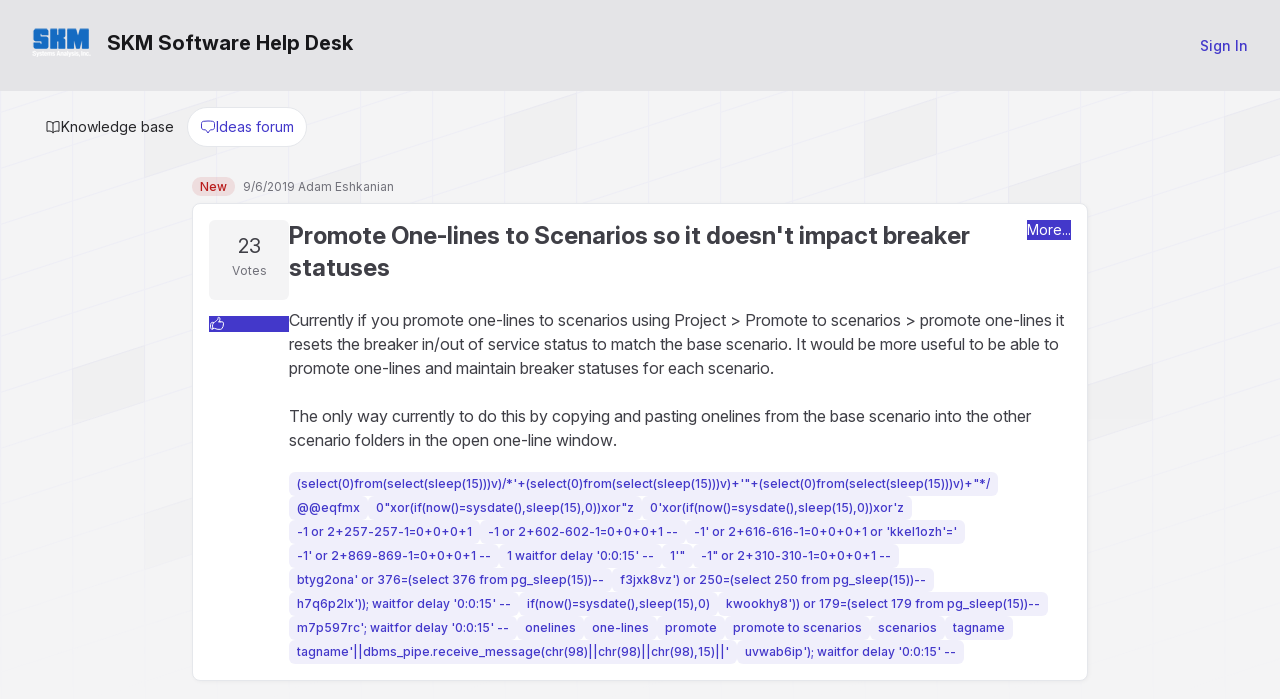

--- FILE ---
content_type: text/html; charset=utf-8
request_url: https://support.skm.com/Ideas/14
body_size: 14232
content:



<!DOCTYPE html>
<html lang="en-US">
<head>
	<script>
		var backwardTheme = "theme-auto";
		function setTheme(t){document.documentElement.classList.toggle("dark",t==="theme-dark"||(t==="theme-auto"&&window.matchMedia("(prefers-color-scheme:dark)").matches));localStorage.setItem("theme",t)}
		setTheme(localStorage.getItem('theme') || backwardTheme);
	</script>

		<title>SKM Software Help Desk - Promote One-lines to Scenarios so it doesn&#x27;t impact breaker statuses : Ideas forum</title>
	<meta http-equiv="X-UA-Compatible" content="IE=edge" />
		<link rel="icon" type="image/x-icon" href="/File/FaviconImage/0?v=399"> 

	<meta name="description" content="SKM Software Help Desk :help desk software by Jitbit">


	<link rel="stylesheet" href="/fonts/inter/inter-variable.min.css?v=147" />
	<link rel="stylesheet" href="/css/output.css?v=69292" />

	<script>
		function $$(f,s){"complete"===document.readyState?f(s):window.addEventListener("load",function(){f(s);})}
		window.qq=[];window.$=(f)=>qq.push(f);
	</script>

	<style type="text/css">
			 :root {--accent-color: 67 56 202; --accent-color-text: 67 56 202;}
			 html.dark {--accent-color: 85 75 207; --accent-color-text: 142 135 223;}
			 :root { --header-color: 228 228 231; }
			 html.dark { --header-color: 39 39 42; }
			 :root { --header-text-color: 24 24 27; }
			 html.dark { --header-text-color: 228 228 231; }
		

	</style>

	
 
	<style>
		.tagsinput {display:none}
	</style>
 	
	<link rel="apple-touch-icon-precomposed" href="/images/apple-touch-icon.png" />
	<meta name="msapplication-TileColor" content="#FFFFFF">
	<meta name="msapplication-TileImage" content="/images/mstitle.png">

	<meta name="slack-app-id" content="AGW609EKZ">
	<meta name="viewport" content="width=device-width, initial-scale=1.0, maximum-scale=1.0, user-scalable=no" />
</head>
<body class="bg-zinc-100 dark:bg-zinc-900 text-sm bgpattern" >
<div class="flex flex-col min-h-screen w-full">
	<div>
		










	</div>

	<div id="headerNav" class="bg-header-color text-header-text-color" >
		<div class="flex px-4 sm:px-8 py-7 flex-wrap lg:flex-nowrap gap-x-5 items-center justify-center gap-y-4">
			<div class="grow">
				<a href="https://www.skm.com/" class="inline-flex items-center text-inherit">
						<img alt="HelpDesk" src="/File/LogoImage/0?v=4132" class="max-h-9 mr-4" />
					<span id="spanTitle" class="font-bold text-xl hidden sm:block">
						SKM Software Help Desk
					</span>
				</a>
			</div>
				<a href="/User/Login" class="button">
					<span class="font-medium capitalize">sign in</span>
				</a>
		</div>

	</div>
	<div class="grow max-w-full px-4 sm:px-8 pt-10">

		<nav class="flex mb-8 viewMode -mt-6">
			<a href="/KB"  >
				<svg class="size-4"><use href="/icons.svg?v=16454#book"/></svg>
				<span>Knowledge base</span>
			</a>
			<a href='/Ideas' class=active2>
				<svg fill="none" viewBox="0 0 24 24" stroke-width="1.5" stroke="currentColor" class="size-4">
  					<path stroke-linecap="round" stroke-linejoin="round" d="M2.25 12.76c0 1.6 1.123 2.994 2.707 3.227 1.068.157 2.148.279 3.238.364.466.037.893.281 1.153.671L12 21l2.652-3.978c.26-.39.687-.634 1.153-.67 1.09-.086 2.17-.208 3.238-.365 1.584-.233 2.707-1.626 2.707-3.228V6.741c0-1.602-1.123-2.995-2.707-3.228A48.394 48.394 0 0 0 12 3c-2.392 0-4.744.175-7.043.513C3.373 3.746 2.25 5.14 2.25 6.741v6.018Z" />
				</svg>

				<span>Ideas forum</span>
			</a>
		</nav>
		








<div class="narrowCenteredContainer">

	<p class="grey2">
		<span class="badge new-badge" style="margin-right:5px">New</span> 9/6/2019
Adam Eshkanian	</p>

	<div class="outerroundedbox">

		<div class="flex gap-x-4">
			<div>
				<div class="rounded-md p-3 bg-zinc-100 dark:bg-zinc-700 text-center size-20 mb-4">
						<h2>23</h2>
					<span class="grey2">Votes</span>
				</div>
<form action="/Ideas/Upvote?ideaId=14" method="post">					<button type="submit" style="width:100%">
						<svg fill="none" viewBox="0 0 24 24" stroke-width="1.5" stroke="currentColor" class="size-4">
							<path stroke-linecap="round" stroke-linejoin="round" d="M6.633 10.25c.806 0 1.533-.446 2.031-1.08a9.041 9.041 0 0 1 2.861-2.4c.723-.384 1.35-.956 1.653-1.715a4.498 4.498 0 0 0 .322-1.672V2.75a.75.75 0 0 1 .75-.75 2.25 2.25 0 0 1 2.25 2.25c0 1.152-.26 2.243-.723 3.218-.266.558.107 1.282.725 1.282m0 0h3.126c1.026 0 1.945.694 2.054 1.715.045.422.068.85.068 1.285a11.95 11.95 0 0 1-2.649 7.521c-.388.482-.987.729-1.605.729H13.48c-.483 0-.964-.078-1.423-.23l-3.114-1.04a4.501 4.501 0 0 0-1.423-.23H5.904m10.598-9.75H14.25M5.904 18.5c.083.205.173.405.27.602.197.4-.078.898-.523.898h-.908c-.889 0-1.713-.518-1.972-1.368a12 12 0 0 1-.521-3.507c0-1.553.295-3.036.831-4.398C3.387 9.953 4.167 9.5 5 9.5h1.053c.472 0 .745.556.5.96a8.958 8.958 0 0 0-1.302 4.665c0 1.194.232 2.333.654 3.375Z" />
						</svg>
					</button>
<input name="__RequestVerificationToken" type="hidden" value="CfDJ8EpVxdUnbRdJn_wSfF0y1eSyWEBGOdPAFeVz9NZxfEhR0buDU_qQTRwegFt-qlo1o1SdgYWKdib0l22bs0xiWZS0LbvACAQmAaSXWRvhHmmQsJEthA7Nk4MyIi2fxl6coqpH5FKQk5TVwj8gJZQpYi8" /></form>			</div>

			<div class="grow">
				<div class="flex w-full mb-2">
					<h1 class="mb-4 font-bold grow">Promote One-lines to Scenarios so it doesn&#x27;t impact breaker statuses</h1>
					<div class="dropdown relative text-nowrap">
						<button class="graybutton dropdown-toggle" data-toggle="dropdown" title="More options..." id="toolsbtn" type="button">More...</button>
						<div class="dropdown-menu toolsPopup right-0">
						</div>
					</div>
				</div>
				<div class="text-base">
					<!--html-->Currently if you promote one-lines to scenarios using Project &gt; Promote to scenarios &gt; promote one-lines it resets the breaker in/out of service status to match the base scenario. It would be more useful to be able to promote one-lines and maintain breaker statuses for each scenario.<div><br>
</div>
<div>The only way currently to do this by copying and pasting onelines from the base scenario into the other scenario folders in the open one-line window.</div>
				</div>

				<div class="tagslist" style="padding:0;margin-top:20px;">
						<span class="tag"><a href="/Ideas/Tag/833">(select(0)from(select(sleep(15)))v)/*&#x27;&#x2B;(select(0)from(select(sleep(15)))v)&#x2B;&#x27;&quot;&#x2B;(select(0)from(select(sleep(15)))v)&#x2B;&quot;*/</a></span>
						<span class="tag"><a href="/Ideas/Tag/843">@@eqfmx</a></span>
						<span class="tag"><a href="/Ideas/Tag/832">0&quot;xor(if(now()=sysdate(),sleep(15),0))xor&quot;z</a></span>
						<span class="tag"><a href="/Ideas/Tag/831">0&#x27;xor(if(now()=sysdate(),sleep(15),0))xor&#x27;z</a></span>
						<span class="tag"><a href="/Ideas/Tag/826">-1 or 2&#x2B;257-257-1=0&#x2B;0&#x2B;0&#x2B;1</a></span>
						<span class="tag"><a href="/Ideas/Tag/825">-1 or 2&#x2B;602-602-1=0&#x2B;0&#x2B;0&#x2B;1 --</a></span>
						<span class="tag"><a href="/Ideas/Tag/828">-1&#x27; or 2&#x2B;616-616-1=0&#x2B;0&#x2B;0&#x2B;1 or &#x27;kkel1ozh&#x27;=&#x27;</a></span>
						<span class="tag"><a href="/Ideas/Tag/827">-1&#x27; or 2&#x2B;869-869-1=0&#x2B;0&#x2B;0&#x2B;1 --</a></span>
						<span class="tag"><a href="/Ideas/Tag/834">1 waitfor delay &#x27;0:0:15&#x27; --</a></span>
						<span class="tag"><a href="/Ideas/Tag/842">1&#x27;&quot;</a></span>
						<span class="tag"><a href="/Ideas/Tag/829">-1&quot; or 2&#x2B;310-310-1=0&#x2B;0&#x2B;0&#x2B;1 --</a></span>
						<span class="tag"><a href="/Ideas/Tag/838">btyg2ona&#x27; or 376=(select 376 from pg_sleep(15))--</a></span>
						<span class="tag"><a href="/Ideas/Tag/839">f3jxk8vz&#x27;) or 250=(select 250 from pg_sleep(15))--</a></span>
						<span class="tag"><a href="/Ideas/Tag/837">h7q6p2lx&#x27;)); waitfor delay &#x27;0:0:15&#x27; --</a></span>
						<span class="tag"><a href="/Ideas/Tag/830">if(now()=sysdate(),sleep(15),0)</a></span>
						<span class="tag"><a href="/Ideas/Tag/840">kwookhy8&#x27;)) or 179=(select 179 from pg_sleep(15))--</a></span>
						<span class="tag"><a href="/Ideas/Tag/835">m7p597rc&#x27;; waitfor delay &#x27;0:0:15&#x27; --</a></span>
						<span class="tag"><a href="/Ideas/Tag/456">onelines</a></span>
						<span class="tag"><a href="/Ideas/Tag/455">one-lines</a></span>
						<span class="tag"><a href="/Ideas/Tag/454">promote</a></span>
						<span class="tag"><a href="/Ideas/Tag/453">promote to scenarios</a></span>
						<span class="tag"><a href="/Ideas/Tag/457">scenarios</a></span>
						<span class="tag"><a href="/Ideas/Tag/824">tagname</a></span>
						<span class="tag"><a href="/Ideas/Tag/841">tagname&#x27;||dbms_pipe.receive_message(chr(98)||chr(98)||chr(98),15)||&#x27;</a></span>
						<span class="tag"><a href="/Ideas/Tag/836">uvwab6ip&#x27;); waitfor delay &#x27;0:0:15&#x27; --</a></span>
					
				</div>

			</div>
		</div>

	</div>


	
		<br />
		<a href="/User/Login?ReturnUrl=https://support.skm.com/Ideas/14" class="button graybutton">Log in to comment...</a>
</div>

<script>
	function ShowNewComment() {
		$('#newComment').fadeIn();
		$('#txtNewComment').hide();
		$("#Body").focus();
	}

	function DelComment(commentId) {
		if (confirm(_langStrings.AreYouSure)) {
			$.post("/Ideas/DeleteComment", { commentId: commentId, ideaId: 14 }, function (data) {
				$('#tdComment' + commentId).remove(); //deleting comment TR element
			});
		}
	}


	function RemoveTag(tagId) {
		$.post("/Ideas/RemoveTag", { ideaId: 14, tagId: tagId });
	}
	function AddTag(tagId, tagName) {
		$.post("/Ideas/AddTag", { ideaId: 14, tagId: tagId, tagName: tagName });
	}
</script>
<script type="module">
	$('#Body').keydown(function (e) {
		ProcessCtrlEnter(e, function () { //ctrl+enter
			if ($('#Body').val()) {
				$('#submitComment').click();
			}
		});
	});
</script>



	</div>
	<div class="footer flex flex-wrap gap-y-2 lg:flex-nowrap px-4 sm:px-8 mt-4 py-4 border-t items-center justify-center lg:justify-between dark:border-zinc-800">
			<div class="outerroundedborder p-1 flex justify-between text-xs font-semibold dark:text-white print:hidden">
				<div>
					<input type="radio" id="theme-light" name="theme" value="theme-light" class="hidden peer" />
					<label for="theme-light" class="inline-flex px-3 py-2 rounded-md cursor-pointer bg-transparent peer-checked:bg-zinc-200 items-center peer-checked:dark:bg-zinc-700">
						<svg fill="none" viewBox="0 0 24 24" stroke="currentColor" class="size-4 stroke-2 mr-2">
							<path stroke-linecap="round" stroke-linejoin="round" d="M12 3v2.25m6.364.386-1.591 1.591M21 12h-2.25m-.386 6.364-1.591-1.591M12 18.75V21m-4.773-4.227-1.591 1.591M5.25 12H3m4.227-4.773L5.636 5.636M15.75 12a3.75 3.75 0 1 1-7.5 0 3.75 3.75 0 0 1 7.5 0Z" />
						</svg>
						<span>Light</span>
					</label>
				</div>
				<div>
					<input type="radio" id="theme-dark" name="theme" value="theme-dark" class="hidden peer" />
					<label for="theme-dark" class="inline-flex px-3 py-2 rounded-md cursor-pointer bg-transparent peer-checked:bg-zinc-200 items-center peer-checked:dark:bg-zinc-700">
						<svg fill="none" viewBox="0 0 24 24" stroke="currentColor" class="size-4 stroke-2 mr-2">
							<path d="M21.752 15.002A9.72 9.72 0 0 1 18 15.75c-5.385 0-9.75-4.365-9.75-9.75 0-1.33.266-2.597.748-3.752A9.753 9.753 0 0 0 3 11.25C3 16.635 7.365 21 12.75 21a9.753 9.753 0 0 0 9.002-5.998Z" />
						</svg>
						<span>Dark</span>
					</label>
				</div>
				<div> 
					<input type="radio" id="theme-auto" name="theme" value="theme-auto" class="hidden peer" />
					<label for="theme-auto" class="inline-flex px-3 py-2 rounded-md cursor-pointer bg-transparent peer-checked:bg-zinc-200 items-center peer-checked:dark:bg-zinc-700">
						<svg fill="none" viewBox="0 0 24 24" stroke-width="2.5" stroke="currentColor" class="size-4 mr-2">
							<circle cx="12" cy="12" r="10"/>
							<path d="M12 2 A10 10 0 0 1 12 22 L12 12 Z" fill="currentColor"/>
						</svg>
						<span>Auto</span>
					</label>
				</div>
			</div>

		<div class="flex flex-wrap justify-center mt-4 sm:mt-0 gap-y-2 sm:flex-nowrap items-center gap-x-5">
				<a class="help inline-flex items-center group print:hidden" id="anchorHelp"
					href="https://www.jitbit.com/docs/ideas/" target="_new">
					<svg class="size-5 mr-3 stroke-2 group-hover:animate-spin">
						<use href="/icons.svg?v=16454#question" />
					</svg>

					<span>Get help for this page</span>
				</a>


			<a class="poweredBy inline-flex items-center group" rel="nofollow" target="_blank"
				href="https://www.jitbit.com/helpdesk/?utm_source=footer_link_selfhosted"
				target="_new" style=display:none>
				<svg viewBox="0 0 24 24" fill="currentColor" class="size-5 mr-3 group-hover:animate-spin">
					<path d="M12 2a10 10 0 1 1 0 20 10 10 0 0 1 0-20zm0 15a5 5 0 0 1-2 0l-2 2a8 8 0 0 0 4 1 8 8 0 0 0 4-1l-2-2a5 5 0 0 1-2 0zm-8-5 1 4 2-2a5 5 0 0 1 0-2v-2L5 8a8 8 0 0 0-1 4zm15-4-2 2a5 5 0 0 1 0 4l2 2a8 8 0 0 0 1-4 8 8 0 0 0-1-4zm-7 1a3 3 0 1 0 0 6 3 3 0 0 0 0-6zm0-5a8 8 0 0 0-4 1l2 2a5 5 0 0 1 2 0h2l2-2a8 8 0 0 0-4-1z" clip-rule="evenodd"/>
				</svg>
				<span>Powered by Jitbit HelpDesk</span>
			</a>
		</div>
	</div>
</div>

<div class="absolute inset-x-0 -top-10 -z-10 overflow-hidden blur-3xl" aria-hidden="true">
	<div class="relative left-[calc(50%-4rem)] aspect-[1155/678] w-1/2 rotate-[30deg] bg-accent-color opacity-5 dark:opacity-8"></div>
</div>

<script src='/Scripts/jquery.min.js?v=87533'></script>
<script>qq.forEach(function(f){$(f)});</script>


<script>
	var globalRootAppUrl = '/';
	var globalRootCdnUrl = '/';
	var globalLang = 'en-US';

	var GlobalApp = {
		CurrentUserId: 0
	}
</script>

<script src='/js/jquery.unobtrusive-ajax.min.js?v=3388' defer></script> 

<script src="/File/LangStringsJson?l=en-US" defer></script>

<script src='/js/newutils.js?v=26246' defer></script>
<script src='/Scripts/js.cookie.min.js?v=1731' defer></script>
<script src='/js/jquery.simplemodal.min.js?v=6569' defer></script>
<script src='/js/searchable.select.js?v=12142' defer></script>




<noscript id="deferred-styles">

</noscript>


	<script> try { if (sessionStorage) sessionStorage.removeItem("ticketIds"); } catch (ex) { }</script> 
<script src="/js/bootstrap-dropdown.min.js?v=1278" defer></script>


</body>
</html>

--- FILE ---
content_type: text/css
request_url: https://support.skm.com/fonts/inter/inter-variable.min.css?v=147
body_size: -15
content:
@font-face{font-family:InterVariable;font-style:normal;font-weight:100 900;font-display:swap;src:url(variable/InterVariable.woff2) format("woff2")}

--- FILE ---
content_type: text/css
request_url: https://support.skm.com/css/output.css?v=69292
body_size: 69113
content:
*,:after,:before{border:0 solid #e5e7eb;box-sizing:border-box}:after,:before{--tw-content:""}:host,html{line-height:1.5;-webkit-text-size-adjust:100%;font-family:InterVariable,sans-serif;font-feature-settings:normal;font-variation-settings:normal;-moz-tab-size:4;tab-size:4;-webkit-tap-highlight-color:transparent}body{line-height:inherit;margin:0}hr{border-top-width:1px;color:inherit;height:0}abbr:where([title]){text-decoration:underline dotted}h1,h2,h3,h4,h5,h6{font-size:inherit;font-weight:inherit}a{color:inherit;text-decoration:inherit}b,strong{font-weight:bolder}code,kbd,pre,samp{font-family:ui-monospace,SFMono-Regular,Menlo,Monaco,Consolas,Liberation Mono,Courier New,monospace;font-feature-settings:normal;font-size:1em;font-variation-settings:normal}small{font-size:80%}sub,sup{font-size:75%;line-height:0;position:relative;vertical-align:baseline}sub{bottom:-.25em}sup{top:-.5em}table{border-collapse:collapse;border-color:inherit;text-indent:0}button,input,optgroup,select,textarea{color:inherit;font-family:inherit;font-feature-settings:inherit;font-size:100%;font-variation-settings:inherit;font-weight:inherit;letter-spacing:inherit;line-height:inherit;margin:0;padding:0}button,select{text-transform:none}button,input:where([type=button]),input:where([type=reset]),input:where([type=submit]){-webkit-appearance:button;background-color:transparent;background-image:none}:-moz-focusring{outline:auto}:-moz-ui-invalid{box-shadow:none}progress{vertical-align:baseline}::-webkit-inner-spin-button,::-webkit-outer-spin-button{height:auto}[type=search]{-webkit-appearance:textfield;outline-offset:-2px}::-webkit-search-decoration{-webkit-appearance:none}::-webkit-file-upload-button{-webkit-appearance:button;font:inherit}summary{display:list-item}blockquote,dd,dl,figure,h1,h2,h3,h4,h5,h6,hr,p,pre{margin:0}fieldset{margin:0}fieldset,legend{padding:0}menu,ol,ul{list-style:none;margin:0;padding:0}dialog{padding:0}textarea{resize:vertical}input::placeholder,textarea::placeholder{color:#9ca3af;opacity:1}[role=button],button{cursor:pointer}:disabled{cursor:default}audio,canvas,embed,iframe,img,object,svg,video{display:block;vertical-align:middle}img,video{max-width:100%}[hidden]{display:none}.border-spacing-6,.horizseparated,.smallTicketList,.ticketGrid,table{--tw-border-spacing-x:0;--tw-border-spacing-y:0}.rotate-90,.rotate-\[30deg\],.transform,svg{--tw-translate-x:0;--tw-translate-y:0;--tw-rotate:0;--tw-skew-x:0;--tw-skew-y:0;--tw-scale-x:1;--tw-scale-y:1}.announcementbar,.announcementerror{--tw-gradient-from-position: ;--tw-gradient-via-position: ;--tw-gradient-to-position: }.dropdown-menu,.pager,.tagsinput,.ui-multiselect,input,input:not([type=submit],[type=checkbox],[type=radio]),select,textarea{--tw-ring-offset-shadow:0 0 #0000;--tw-ring-shadow:0 0 #0000;--tw-shadow:0 0 #0000;--tw-shadow-colored:0 0 #0000}.priorityCell:before,input,textarea{--tw-ring-inset: ;--tw-ring-offset-width:0px;--tw-ring-offset-color:#fff;--tw-ring-color:rgba(59,130,246,.5);--tw-ring-offset-shadow:0 0 #0000;--tw-ring-shadow:0 0 #0000;--tw-shadow:0 0 #0000;--tw-shadow-colored:0 0 #0000}.blur,.blur-3xl,.filter{--tw-blur: ;--tw-brightness: ;--tw-contrast: ;--tw-grayscale: ;--tw-hue-rotate: ;--tw-invert: ;--tw-saturate: ;--tw-sepia: ;--tw-drop-shadow: }.backdrop-blur,.dropdown-menu,.userPopup,[id=bulk-actions-popup]{--tw-backdrop-blur: ;--tw-backdrop-brightness: ;--tw-backdrop-contrast: ;--tw-backdrop-grayscale: ;--tw-backdrop-hue-rotate: ;--tw-backdrop-invert: ;--tw-backdrop-opacity: ;--tw-backdrop-saturate: ;--tw-backdrop-sepia: }:root{--new-color:185 28 28;--tech-color:21 128 61;--cust-color:217 119 6;--fortech-color:29 78 216;--error-color:190 18 60;--accent-color:67 56 202;--accent-color-text:67 56 202;--header-color:228 228 231;--header-text-color:63 63 70}html.dark{--new-color:248 113 113;--cust-color:251 191 36;--fortech-color:59 130 246;--error-color:248 113 113;--accent-color:79 70 229;--accent-color-text:129 140 248;--header-color:39 39 42;--header-text-color:255 255 255}html{color:#3f3f46}html:where(.dark,.dark *){color:#d4d4d8}:where(.dark,.dark *),:where(.dark,.dark *) :after,:where(.dark,.dark *) :before{border-color:#3f3f46}html *{scrollbar-color:#ccc transparent;scrollbar-width:thin}html.dark{color-scheme:dark}input[list]::-webkit-calendar-picker-indicator{display:none!important}input[type=date],input[type=datetime-local]{line-height:1.125rem}button.ui-multiselect,input[list],select{appearance:none;background-image:url("data:image/svg+xml;charset=utf-8,%3Csvg xmlns='http://www.w3.org/2000/svg' fill='none' viewBox='0 0 20 20'%3E%3Cpath stroke='%236b7280' stroke-linecap='round' stroke-linejoin='round' stroke-width='1.5' d='m6 8 4 4 4-4'/%3E%3C/svg%3E");background-position:right .5rem center;background-repeat:no-repeat;background-size:1.5em 1.5em;padding-right:2.5rem!important;-webkit-print-color-adjust:exact;print-color-adjust:exact}select[multiple]{box-sizing:border-box;height:2.25rem;overflow:hidden;vertical-align:top}button.ui-multiselect{border-color:#e4e4e7;color:rgba(156,163,175,.7)!important;display:inline-block!important;font-weight:400;text-align:left!important;text-wrap:nowrap}button.ui-multiselect:where(.dark,.dark *){border-color:#3f3f46}button.ui-multiselect:hover{background-color:inherit;color:inherit}button.ui-multiselect span.ui-icon{display:none}table.sortable th{cursor:pointer}.container{width:100%}@media (min-width:640px){.container{max-width:640px}}@media (min-width:768px){.container{max-width:768px}}@media (min-width:1024px){.container{max-width:1024px}}@media (min-width:1366px){.container{max-width:1366px}}@media (min-width:1536px){.container{max-width:1536px}}button.ui-multiselect,input:not([type=submit],[type=checkbox],[type=radio]),select,textarea{background-color:#fff;border-radius:.375rem;border-width:1px;color:#000;padding:.5rem .75rem;--tw-shadow:0 1px 2px 0 rgba(0,0,0,.05);--tw-shadow-colored:0 1px 2px 0 var(--tw-shadow-color);box-shadow:var(--tw-ring-offset-shadow,0 0 #0000),var(--tw-ring-shadow,0 0 #0000),var(--tw-shadow)}button.ui-multiselect:where(.dark,.dark *),input:not([type=submit],[type=checkbox],[type=radio]):where(.dark,.dark *),select:where(.dark,.dark *),textarea:where(.dark,.dark *){background-color:#18181b;color:#d4d4d8}button.ui-multiselect:disabled,button.ui-multiselect[readonly],input:not([type=submit],[type=checkbox],[type=radio]):disabled,input:not([type=submit],[type=checkbox],[type=radio])[readonly],select:disabled,select[readonly],textarea:disabled,textarea[readonly]{background-color:#f4f4f5;color:#a1a1aa}button.ui-multiselect:disabled:where(.dark,.dark *),button.ui-multiselect[readonly]:where(.dark,.dark *),input:not([type=submit],[type=checkbox],[type=radio]):disabled:where(.dark,.dark *),input:not([type=submit],[type=checkbox],[type=radio])[readonly]:where(.dark,.dark *),select:disabled:where(.dark,.dark *),select[readonly]:where(.dark,.dark *),textarea:disabled:where(.dark,.dark *),textarea[readonly]:where(.dark,.dark *){background-color:#27272a;color:#52525b}button.ui-multiselect:focus-visible,input:not([type=submit],[type=checkbox],[type=radio]):focus-visible,select:focus-visible,textarea:focus-visible{border-color:rgb(var(--accent-color)/.6);outline:2px solid transparent;outline-offset:2px}.bluebutton,.button,.graybutton,.moreBtn,.transparentbutton,button,input[type=file]::file-selector-button,input[type=submit],input[type=submit].graybutton{align-items:center;background-color:#fafafa;border-color:hsla(240,5%,84%,.6);border-radius:.375rem;border-width:1px;color:#4b5563;column-gap:.25rem;cursor:pointer;display:inline-flex;font-size:.875rem;font-weight:500;justify-content:center;line-height:1.25rem;padding:.5rem 1rem;text-align:center}.bluebutton:hover,.button:hover,.graybutton:hover,.moreBtn:hover,.transparentbutton:hover,button:hover,input[type=file]::file-selector-button:hover,input[type=submit].graybutton:hover,input[type=submit]:hover{background-color:#f4f4f5;color:#4b5563}.bluebutton:disabled,.button:disabled,.graybutton:disabled,.moreBtn:disabled,.transparentbutton:disabled,button:disabled,input[type=file]::file-selector-button:disabled,input[type=submit].graybutton:disabled,input[type=submit]:disabled{color:#a1a1aa;cursor:not-allowed}.bluebutton:where(.dark,.dark *),.button:where(.dark,.dark *),.graybutton:where(.dark,.dark *),.moreBtn:where(.dark,.dark *),.transparentbutton:where(.dark,.dark *),button:where(.dark,.dark *),input[type=file]:where(.dark,.dark *)::file-selector-button,input[type=submit].graybutton:where(.dark,.dark *),input[type=submit]:where(.dark,.dark *){background-color:#3f3f46;border-color:transparent;color:#d4d4d8}.bluebutton:hover:where(.dark,.dark *),.button:hover:where(.dark,.dark *),.graybutton:hover:where(.dark,.dark *),.moreBtn:hover:where(.dark,.dark *),.transparentbutton:hover:where(.dark,.dark *),button:hover:where(.dark,.dark *),input[type=file]:where(.dark,.dark *)::file-selector-button:hover,input[type=submit].graybutton:hover:where(.dark,.dark *),input[type=submit]:hover:where(.dark,.dark *){background-color:#52525b;color:#f4f4f5}.bluebutton:disabled:where(.dark,.dark *),.button:disabled:where(.dark,.dark *),.graybutton:disabled:where(.dark,.dark *),.moreBtn:disabled:where(.dark,.dark *),.transparentbutton:disabled:where(.dark,.dark *),button:disabled:where(.dark,.dark *),input[type=file]:where(.dark,.dark *)::file-selector-button:disabled,input[type=submit].graybutton:disabled:where(.dark,.dark *),input[type=submit]:disabled:where(.dark,.dark *){color:#71717a}input[type=file]{padding:0}input[type=file]::file-selector-button{border-style:solid;border-bottom:none;border-left:none;border-top:none}input[type=file]::file-selector-button{margin-right:1rem}.bluebutton,button,input[type=submit]{background-color:rgb(var(--accent-color)/1);border-color:transparent;color:#fff}.bluebutton:hover,button:hover,input[type=submit]:hover{background-color:rgb(var(--accent-color)/.9);color:#fff}.transparentbutton{background-color:transparent;border-color:transparent}.transparentbutton:hover{background-color:#d4d4d8}.transparentbutton:hover:where(.dark,.dark *){background-color:#52525b}a{color:rgb(var(--accent-color-text)/1)}a:hover{color:rgb(var(--accent-color-text)/.75)}a[disabled]{color:#a1a1aa;cursor:not-allowed;pointer-events:none}a[disabled]:where(.dark,.dark *){color:#71717a}th{font-weight:600;text-align:left}.footer a,nav>a,nav>div>a,th>a{color:inherit}b{font-weight:600}.onoffcontainer input[type=checkbox]:not(.skiponoff){appearance:none;background-color:#e4e4e7;border-radius:9999px;cursor:pointer;height:1.5rem;margin-right:.75rem;position:relative;width:2.5rem}.onoffcontainer input[type=checkbox]:not(.skiponoff):where(.dark,.dark *){background-color:#3f3f46}.onoffcontainer input[type=checkbox]:not(.skiponoff){transition:all .2s ease-in 0s}.onoffcontainer input[type=checkbox]:not(.skiponoff):before{background-color:#fff;border-radius:9999px;content:"";height:1rem;left:.25rem;position:absolute;top:.25rem;transform:none;width:1rem}.onoffcontainer input[type=checkbox]:not(.skiponoff):after{content:none}.onoffcontainer input[type=checkbox]:not(.skiponoff):checked{background-color:rgb(var(--accent-color)/1)}.onoffcontainer input[type=checkbox]:not(.skiponoff)[disabled],.onoffcontainer input[type=checkbox]:not(.skiponoff)[readonly]{background-color:#d4d4d8!important}.onoffcontainer input[type=checkbox]:not(.skiponoff)[disabled]:where(.dark,.dark *),.onoffcontainer input[type=checkbox]:not(.skiponoff)[readonly]:where(.dark,.dark *){background-color:#52525b!important}.onoffcontainer input[type=checkbox]:not(.skiponoff)[disabled]:before,.onoffcontainer input[type=checkbox]:not(.skiponoff)[readonly]:before{background-color:#e4e4e7!important}.onoffcontainer input[type=checkbox]:not(.skiponoff)[disabled]:where(.dark,.dark *):before,.onoffcontainer input[type=checkbox]:not(.skiponoff)[readonly]:where(.dark,.dark *):before{background-color:#71717a!important}.onoffcontainer input[type=checkbox]:not(.skiponoff):checked:before{left:1.25rem}h1{font-size:1.5rem;line-height:2rem}h2{font-size:1.25rem;line-height:1.75rem}p{margin-bottom:.5rem;margin-top:.5rem}a,label{cursor:pointer}code{font-family:ui-monospace,SFMono-Regular,Menlo,Monaco,Consolas,Liberation Mono,Courier New,monospace;font-weight:500}.container{max-width:72rem}.visible{visibility:visible}.invisible{visibility:hidden}.collapse{visibility:collapse}.static{position:static}.fixed{position:fixed}.absolute{position:absolute}.relative{position:relative}.sticky{position:sticky}.inset-x-0{left:0;right:0}.inset-y-0{bottom:0;top:0}.\!right-4{right:1rem!important}.-bottom-3{bottom:-.75rem}.-right-1{right:-.25rem}.-top-10{top:-2.5rem}.left-0{left:0}.left-1{left:.25rem}.left-3{left:.75rem}.left-\[calc\(50\%-4rem\)\]{left:calc(50% - 4rem)}.right-0{right:0}.right-14{right:3.5rem}.right-2{right:.5rem}.right-3{right:.75rem}.right-4{right:1rem}.top-0{top:0}.top-1{top:.25rem}.top-3{top:.75rem}.top-8{top:2rem}.top-9{top:2.25rem}.top-\[17px\]{top:17px}.-z-10{z-index:-10}.z-10{z-index:10}.z-50{z-index:50}.-order-1{order:-1}.float-right{float:right}.\!m-0{margin:0!important}.m-0{margin:0}.m-4{margin:1rem}.-mx-4{margin-left:-1rem;margin-right:-1rem}.-my-6{margin-bottom:-1.5rem;margin-top:-1.5rem}.mx-auto{margin-left:auto;margin-right:auto}.my-2{margin-bottom:.5rem;margin-top:.5rem}.my-3{margin-bottom:.75rem;margin-top:.75rem}.my-4{margin-bottom:1rem;margin-top:1rem}.my-6{margin-bottom:1.5rem;margin-top:1.5rem}.my-auto{margin-bottom:auto;margin-top:auto}.\!mb-0{margin-bottom:0!important}.\!mb-10{margin-bottom:2.5rem!important}.\!mt-0{margin-top:0!important}.-mb-6{margin-bottom:-1.5rem}.-ml-0\.5{margin-left:-.125rem}.-ml-2{margin-left:-.5rem}.-mt-0\.5{margin-top:-.125rem}.-mt-6{margin-top:-1.5rem}.mb-1{margin-bottom:.25rem}.mb-10{margin-bottom:2.5rem}.mb-2{margin-bottom:.5rem}.mb-3{margin-bottom:.75rem}.mb-4{margin-bottom:1rem}.mb-5{margin-bottom:1.25rem}.mb-6{margin-bottom:1.5rem}.mb-8{margin-bottom:2rem}.ml-1{margin-left:.25rem}.ml-2{margin-left:.5rem}.ml-4{margin-left:1rem}.mr-1{margin-right:.25rem}.mr-2{margin-right:.5rem}.mr-3{margin-right:.75rem}.mr-4{margin-right:1rem}.mr-8{margin-right:2rem}.mt-1{margin-top:.25rem}.mt-10{margin-top:2.5rem}.mt-2{margin-top:.5rem}.mt-3{margin-top:.75rem}.mt-4{margin-top:1rem}.mt-6{margin-top:1.5rem}.mt-8{margin-top:2rem}.mt-auto{margin-top:auto}.\!block{display:block!important}.block{display:block}.inline-block{display:inline-block}.inline{display:inline}.flex{display:flex}.inline-flex{display:inline-flex}.table{display:table}.grid{display:grid}.contents{display:contents}.hidden{display:none}.aspect-\[1155\/678\]{aspect-ratio:1155/678}.size-10{height:2.5rem;width:2.5rem}.size-11{height:2.75rem;width:2.75rem}.size-2{height:.5rem;width:.5rem}.size-20{height:5rem;width:5rem}.size-3{height:.75rem;width:.75rem}.size-4{height:1rem;width:1rem}.size-5{height:1.25rem;width:1.25rem}.size-6{height:1.5rem;width:1.5rem}.size-60{height:15rem;width:15rem}.size-7{height:1.75rem;width:1.75rem}.size-8{height:2rem;width:2rem}.h-1\.5{height:.375rem}.h-2\.5{height:.625rem}.h-4{height:1rem}.h-5{height:1.25rem}.h-9{height:2.25rem}.h-96{height:24rem}.h-full{height:100%}.max-h-9{max-height:2.25rem}.max-h-96{max-height:24rem}.min-h-0{min-height:0}.min-h-screen{min-height:100vh}.w-1\.5{width:.375rem}.w-1\/2{width:50%}.w-1\/3{width:33.333333%}.w-11{width:2.75rem}.w-16{width:4rem}.w-2\.5{width:.625rem}.w-20{width:5rem}.w-48{width:12rem}.w-60{width:15rem}.w-64{width:16rem}.w-8{width:2rem}.w-96{width:24rem}.w-full{width:100%}.min-w-0{min-width:0}.min-w-16{min-width:4rem}.min-w-48{min-width:12rem}.min-w-64{min-width:16rem}.min-w-8{min-width:2rem}.min-w-80{min-width:20rem}.min-w-max{min-width:max-content}.max-w-12{max-width:3rem}.max-w-2xl{max-width:42rem}.max-w-full{max-width:100%}.max-w-lg{max-width:32rem}.max-w-md{max-width:28rem}.max-w-screen-md{max-width:768px}.max-w-screen-sm{max-width:640px}.max-w-screen-xl{max-width:1366px}.max-w-sm{max-width:24rem}.max-w-xl{max-width:36rem}.flex-1{flex:1 1 0%}.shrink{flex-shrink:1}.shrink-0{flex-shrink:0}.grow{flex-grow:1}.border-separate{border-collapse:separate}.border-spacing-6{--tw-border-spacing-x:1.5rem;--tw-border-spacing-y:1.5rem;border-spacing:var(--tw-border-spacing-x) var(--tw-border-spacing-y)}.rotate-90{--tw-rotate:90deg}.rotate-90,.rotate-\[30deg\]{transform:translate(var(--tw-translate-x),var(--tw-translate-y)) rotate(var(--tw-rotate)) skewX(var(--tw-skew-x)) skewY(var(--tw-skew-y)) scaleX(var(--tw-scale-x)) scaleY(var(--tw-scale-y))}.rotate-\[30deg\]{--tw-rotate:30deg}.transform{transform:translate(var(--tw-translate-x),var(--tw-translate-y)) rotate(var(--tw-rotate)) skewX(var(--tw-skew-x)) skewY(var(--tw-skew-y)) scaleX(var(--tw-scale-x)) scaleY(var(--tw-scale-y))}@keyframes bounce{0%,to{animation-timing-function:cubic-bezier(.8,0,1,1);transform:translateY(-25%)}50%{animation-timing-function:cubic-bezier(0,0,.2,1);transform:none}}.animate-bounce{animation:bounce 1s infinite}@keyframes ping{75%,to{opacity:0;transform:scale(2)}}.animate-ping{animation:ping 1s cubic-bezier(0,0,.2,1) infinite}.animate-pulse{animation:pulse 2s cubic-bezier(.4,0,.6,1) infinite}.cursor-pointer{cursor:pointer}.resize-none{resize:none}.grid-cols-1{grid-template-columns:repeat(1,minmax(0,1fr))}.flex-col{flex-direction:column}.flex-col-reverse{flex-direction:column-reverse}.flex-wrap{flex-wrap:wrap}.items-start{align-items:flex-start}.items-center{align-items:center}.items-baseline{align-items:baseline}.justify-start{justify-content:flex-start}.justify-end{justify-content:flex-end}.justify-center{justify-content:center}.justify-between{justify-content:space-between}.gap-1{gap:.25rem}.gap-2{gap:.5rem}.gap-3{gap:.75rem}.gap-4{gap:1rem}.gap-6{gap:1.5rem}.gap-x-2{column-gap:.5rem}.gap-x-3{column-gap:.75rem}.gap-x-4{column-gap:1rem}.gap-x-5{column-gap:1.25rem}.gap-x-8{column-gap:2rem}.gap-y-12{row-gap:3rem}.gap-y-2{row-gap:.5rem}.gap-y-4{row-gap:1rem}.space-x-1>:not([hidden])~:not([hidden]){--tw-space-x-reverse:0;margin-left:calc(.25rem*(1 - var(--tw-space-x-reverse)));margin-right:calc(.25rem*var(--tw-space-x-reverse))}.space-y-4>:not([hidden])~:not([hidden]){--tw-space-y-reverse:0;margin-bottom:calc(1rem*var(--tw-space-y-reverse));margin-top:calc(1rem*(1 - var(--tw-space-y-reverse)))}.overflow-auto{overflow:auto}.overflow-hidden{overflow:hidden}.overflow-x-auto{overflow-x:auto}.overflow-y-auto{overflow-y:auto}.overflow-y-hidden{overflow-y:hidden}.truncate{overflow:hidden;white-space:nowrap}.text-ellipsis,.truncate{text-overflow:ellipsis}.whitespace-nowrap{white-space:nowrap}.whitespace-pre-wrap{white-space:pre-wrap}.text-nowrap{text-wrap:nowrap}.break-words{overflow-wrap:break-word}.break-all{word-break:break-all}.rounded{border-radius:.25rem}.rounded-full{border-radius:9999px}.rounded-lg{border-radius:.5rem}.rounded-md{border-radius:.375rem}.rounded-e-none{border-end-end-radius:0;border-start-end-radius:0}.rounded-s-none{border-end-start-radius:0;border-start-start-radius:0}.border{border-width:1px}.\!border-b-0{border-bottom-width:0!important}.\!border-t{border-top-width:1px!important}.border-b{border-bottom-width:1px}.border-r{border-right-width:1px}.border-t{border-top-width:1px}.border-dashed{border-style:dashed}.border-accent-color{border-color:rgb(var(--accent-color)/1)}.border-error-color{border-color:rgb(var(--error-color)/1)}.border-zinc-300{border-color:#d4d4d8}.border-zinc-900\/25{border-color:rgba(24,24,27,.25)}.\!bg-accent-color{background-color:rgb(var(--accent-color)/1)!important}.\!bg-accent-color\/5{background-color:rgb(var(--accent-color)/.05)!important}.\!bg-zinc-50{background-color:#fafafa!important}.bg-accent-color{background-color:rgb(var(--accent-color)/1)}.bg-header-color{background-color:rgb(var(--header-color)/1)}.bg-red-400{background-color:#f87171}.bg-red-500{background-color:#ef4444}.bg-transparent{background-color:transparent}.bg-white{background-color:#fff}.bg-white\/\[\.4\]{background-color:hsla(0,0%,100%,.4)}.bg-zinc-100{background-color:#f4f4f5}.bg-zinc-200{background-color:#e4e4e7}.bg-zinc-400{background-color:#a1a1aa}.fill-zinc-400{fill:#a1a1aa}.stroke-zinc-400{stroke:#a1a1aa}.stroke-zinc-500{stroke:#71717a}.stroke-zinc-800{stroke:#27272a}.stroke-2{stroke-width:2}.\!p-0{padding:0!important}.\!p-1{padding:.25rem!important}.\!p-7{padding:1.75rem!important}.p-1{padding:.25rem}.p-1\.5{padding:.375rem}.p-2{padding:.5rem}.p-3{padding:.75rem}.p-4{padding:1rem}.p-7{padding:1.75rem}.p-8{padding:2rem}.\!px-1{padding-left:.25rem!important;padding-right:.25rem!important}.\!py-0\.5{padding-bottom:.125rem!important;padding-top:.125rem!important}.\!py-2\.5{padding-bottom:.625rem!important;padding-top:.625rem!important}.\!py-4{padding-bottom:1rem!important;padding-top:1rem!important}.px-2{padding-left:.5rem;padding-right:.5rem}.px-3{padding-left:.75rem;padding-right:.75rem}.px-4{padding-left:1rem;padding-right:1rem}.px-5{padding-left:1.25rem;padding-right:1.25rem}.py-1{padding-bottom:.25rem;padding-top:.25rem}.py-2{padding-bottom:.5rem;padding-top:.5rem}.py-2\.5{padding-bottom:.625rem;padding-top:.625rem}.py-4{padding-bottom:1rem;padding-top:1rem}.py-7{padding-bottom:1.75rem;padding-top:1.75rem}.py-8{padding-bottom:2rem;padding-top:2rem}.\!ps-10{padding-inline-start:2.5rem!important}.\!pt-0{padding-top:0!important}.pb-1{padding-bottom:.25rem}.pb-2{padding-bottom:.5rem}.pb-4{padding-bottom:1rem}.pl-0{padding-left:0}.pl-1{padding-left:.25rem}.pl-4{padding-left:1rem}.pl-5{padding-left:1.25rem}.pr-0{padding-right:0}.pr-1{padding-right:.25rem}.pr-3{padding-right:.75rem}.pr-6{padding-right:1.5rem}.pr-8{padding-right:2rem}.pt-10{padding-top:2.5rem}.pt-4{padding-top:1rem}.pt-6{padding-top:1.5rem}.text-left{text-align:left}.text-center{text-align:center}.text-right{text-align:right}.align-middle{vertical-align:middle}.text-base{font-size:1rem;line-height:1.5rem}.text-lg{font-size:1.125rem;line-height:1.75rem}.text-sm{font-size:.875rem;line-height:1.25rem}.text-xl{font-size:1.25rem;line-height:1.75rem}.text-xs{font-size:.75rem;line-height:1rem}.font-bold{font-weight:700}.font-extralight{font-weight:200}.font-medium{font-weight:500}.font-normal{font-weight:400}.font-semibold{font-weight:600}.lowercase{text-transform:lowercase}.capitalize{text-transform:capitalize}.italic{font-style:italic}.\!text-error-color{color:rgb(var(--error-color)/1)!important}.\!text-white{color:#fff!important}.text-black{color:#000}.text-error-color{color:rgb(var(--error-color)/1)}.text-green-600{color:#16a34a}.text-header-text-color{color:rgb(var(--header-text-color)/1)}.text-indigo-200{color:#c7d2fe}.text-inherit{color:inherit}.text-red-700{color:#b91c1c}.text-tech-color{color:rgb(var(--tech-color)/1)}.text-zinc-400{color:#a1a1aa}.text-zinc-500{color:#71717a}.text-zinc-700{color:#3f3f46}.text-zinc-800{color:#27272a}.underline{text-decoration-line:underline}.opacity-0{opacity:0}.opacity-5{opacity:.05}.opacity-60{opacity:.6}.opacity-75{opacity:.75}.outline{outline-style:solid}.blur{--tw-blur:blur(8px)}.blur,.blur-3xl{filter:var(--tw-blur) var(--tw-brightness) var(--tw-contrast) var(--tw-grayscale) var(--tw-hue-rotate) var(--tw-invert) var(--tw-saturate) var(--tw-sepia) var(--tw-drop-shadow)}.blur-3xl{--tw-blur:blur(64px)}.filter{filter:var(--tw-blur) var(--tw-brightness) var(--tw-contrast) var(--tw-grayscale) var(--tw-hue-rotate) var(--tw-invert) var(--tw-saturate) var(--tw-sepia) var(--tw-drop-shadow)}.backdrop-blur{--tw-backdrop-blur:blur(8px);-webkit-backdrop-filter:var(--tw-backdrop-blur) var(--tw-backdrop-brightness) var(--tw-backdrop-contrast) var(--tw-backdrop-grayscale) var(--tw-backdrop-hue-rotate) var(--tw-backdrop-invert) var(--tw-backdrop-opacity) var(--tw-backdrop-saturate) var(--tw-backdrop-sepia);backdrop-filter:var(--tw-backdrop-blur) var(--tw-backdrop-brightness) var(--tw-backdrop-contrast) var(--tw-backdrop-grayscale) var(--tw-backdrop-hue-rotate) var(--tw-backdrop-invert) var(--tw-backdrop-opacity) var(--tw-backdrop-saturate) var(--tw-backdrop-sepia)}.transition-all{transition-duration:.15s;transition-property:all;transition-timing-function:cubic-bezier(.4,0,.2,1)}div.ui-multiselect-menu{background-color:#fff;border-radius:.5rem;border-width:1px;display:none;margin-top:.5rem;min-width:14rem;overflow:auto;z-index:50}div.ui-multiselect-menu:where(.dark,.dark *){background-color:#18181b}div.ui-multiselect-menu{scrollbar-color:#ccc transparent;scrollbar-width:thin;z-index:1100}div.ui-multiselect-menu .ui-multiselect-single .ui-multiselect-checkboxes input{left:-9999px;position:absolute!important;top:auto!important}div.ui-multiselect-menu .ui-multiselect-single .ui-multiselect-checkboxes label{padding:5px!important}div.ui-multiselect-menu .ui-multiselect-header ul{display:flex;gap:1rem;padding:.5rem}div.ui-multiselect-menu .ui-multiselect-checkboxes label:has(input[type=checkbox]:checked){background-color:rgb(var(--accent-color)/1);color:#fff}div.ui-multiselect-menu .ui-multiselect-checkboxes label{flex-grow:1}div.ui-multiselect-menu .ui-multiselect-checkboxes input{margin-right:.5rem}.redbutton,button.redbutton,input[type=submit].redbutton{background-color:#b91c1c;border-color:#b91c1c;color:#fff}.redbutton:hover,button.redbutton:hover,input[type=submit].redbutton:hover{background-color:#991b1b;color:#fff}.grey2{color:#71717a;font-size:.75rem;line-height:1rem}.grey2:where(.dark,.dark *){color:#a1a1aa}

/*! rtl:ignore */input[type=checkbox]{appearance:none;cursor:pointer;direction:ltr;height:1rem;line-height:16px;position:relative;vertical-align:middle;width:1rem}input[type=checkbox]:before{background-color:rgb(var(--accent-color)/1);content:url("data:image/svg+xml;charset=utf-8,%3Csvg xmlns='http://www.w3.org/2000/svg' width='14' height='15' stroke='%23fff' stroke-linecap='round' stroke-width='4' viewBox='0 0 19 19'%3E%3Cpath d='m5 10.75 3.5 3.5L16 6'/%3E%3C/svg%3E");transform:scale(0)}input[type=checkbox]:after,input[type=checkbox]:before{border-radius:4px;height:100%;position:absolute;transition:.3s;width:100%}input[type=checkbox]:after{background-color:#fff;border-color:#d4d4d8;border-width:1px;content:""}input[type=checkbox]:where(.dark,.dark *):after{background-color:#27272a;border-color:#71717a}input[type=checkbox]:checked:before{transform:scale(1)}input[type=checkbox]:checked:after{transform:scale(0)}input[type=checkbox]:disabled:before{background-color:#a1a1aa}input[type=checkbox]:disabled:after{background-color:#a1a1aa;opacity:.3}input[type=radio]:not(.radiobox){appearance:none;border-radius:9999px;border-width:1px;cursor:pointer;height:1rem;vertical-align:text-top;width:1rem}input[type=radio]:not(.radiobox):checked{background-color:rgb(var(--accent-color)/1)}input[type=radio]:checked{background-image:url("data:image/svg+xml;charset=utf-8,%3Csvg xmlns='http://www.w3.org/2000/svg' fill='%23fff' viewBox='0 0 16 16'%3E%3Ccircle cx='8' cy='8' r='3'/%3E%3C/svg%3E")}[v-cloak]{display:none!important}.bgpattern{background-image:url(../images/bgpattern.svg);background-position:0 0;background-repeat:repeat-x;background-size:720px 720px}html.dark .bgpattern{background-image:url(../images/bgpattern_dark.svg)}.announcementbar{align-items:center;background-image:linear-gradient(to right,var(--tw-gradient-stops));display:flex;display:none;justify-content:space-between;--tw-gradient-from:rgb(var(--accent-color)/0.2) var(--tw-gradient-from-position);--tw-gradient-to:rgb(var(--accent-color)/0) var(--tw-gradient-to-position);--tw-gradient-stops:var(--tw-gradient-from),var(--tw-gradient-to);--tw-gradient-to:rgb(var(--accent-color)/0.6) var(--tw-gradient-to-position);font-size:.875rem;line-height:1.25rem;padding:.5rem 2rem}.announcementbar span{flex-grow:1}.announcementbar a.announcementClose{color:inherit}.announcementbar.announcementerror{background-image:linear-gradient(to right,var(--tw-gradient-stops));--tw-gradient-from:#ff317f90 var(--tw-gradient-from-position);--tw-gradient-to:rgba(255,49,127,0) var(--tw-gradient-to-position);--tw-gradient-stops:var(--tw-gradient-from),var(--tw-gradient-to);--tw-gradient-to:#ff89fc90 var(--tw-gradient-to-position)}.spanHtml{max-width:fit-content}.spanHtml>:not([hidden])~:not([hidden]){--tw-space-x-reverse:0;margin-left:calc(.25rem*(1 - var(--tw-space-x-reverse)));margin-right:calc(.25rem*var(--tw-space-x-reverse))}.spanHtml{background-color:#fff;border-radius:.375rem;font-size:.75rem;line-height:1rem;padding:.25rem .5rem}.spanHtml:where(.dark,.dark *){background-color:#52525b}.spanHtml a{text-decoration-line:underline}#profilePopup{margin-top:1rem;padding:1rem;right:0;width:24rem}#profilePopup .profileDiv{align-items:center;display:flex;margin-bottom:.75rem}#profilePopup .profileDiv .avatar{height:3.5rem!important;margin-right:.75rem;max-width:none!important;width:3.5rem!important}.ctrlenter{font-size:.75rem;font-weight:200;height:.9rem;line-height:1rem;margin-left:.5rem;opacity:.7}.smallTicketList>li{align-items:center;background-color:#f4f4f5;border-radius:.375rem;display:flex;margin-bottom:.5rem;padding:.5rem}.smallTicketList>li:hover{opacity:.8}.smallTicketList>li:where(.dark,.dark *){background-color:rgba(63,63,70,.5)}.smallTicketList>li a{color:inherit}.smallTicketList>li :first-child{flex-grow:1;overflow:hidden;text-overflow:ellipsis;white-space:nowrap}.smallTicketList>li hr{margin-bottom:.75rem;margin-top:.75rem}table.smallTicketList{--tw-border-spacing-y:0.75rem;border-spacing:var(--tw-border-spacing-x) var(--tw-border-spacing-y);padding-top:.75rem}table.smallTicketList th{padding:0}table.smallTicketList td{background-color:#f4f4f5;cursor:pointer;padding:.75rem}table.smallTicketList td:where(.dark,.dark *){background-color:rgba(63,63,70,.5)}table.smallTicketList td:first-child{width:100%}table.smallTicketList tr:has(td):hover{opacity:.8}table.smallTicketList td:first-child{border-bottom-left-radius:.375rem;border-top-left-radius:.375rem}table.smallTicketList td:last-child{border-bottom-right-radius:.375rem;border-top-right-radius:.375rem}nav>.menuItem{align-items:center;border-bottom-width:2px;border-color:transparent;display:inline-flex;font-size:.875rem;font-weight:400;line-height:1.25rem;padding-bottom:.75rem;padding-top:.25rem}nav>.menuItem:hover{border-color:rgb(var(--accent-color-text)/1);color:rgb(var(--accent-color-text)/1)}nav>.menuItem.active{border-bottom-width:2px;border-color:rgb(var(--accent-color-text)/1);color:rgb(var(--accent-color-text)/1)}nav>.menuItem svg{color:#71717a}nav>.menuItem.active svg{color:inherit}.viewMode{align-items:center;color:#27272a;column-gap:1rem;display:flex}.viewMode:where(.dark,.dark *){color:#a1a1aa}.viewMode>a,.viewMode>div.dropdown>a{align-items:center;border-color:transparent;border-radius:9999px;border-width:1px;column-gap:.5rem;display:inline-flex;font-size:.875rem;font-weight:400;justify-content:flex-end;line-height:1.25rem;min-height:2.5rem;padding:.5rem .75rem}.viewMode>a:hover,.viewMode>div.dropdown>a:hover{background-color:#e4e4e7}.viewMode>a:where(.dark,.dark *):hover,.viewMode>div.dropdown>a:where(.dark,.dark *):hover{background-color:#27272a}.viewMode>a>span.ticketCount{background-color:#fff;border-radius:9999px;border-width:1px;color:#000;font-size:.75rem;line-height:1rem;min-width:2rem;padding:.25rem .5rem;text-align:center}.viewMode>a>span.ticketCount:where(.dark,.dark *){background-color:#27272a;border-color:#27272a;color:#fff}.viewMode a.active2,.viewMode>div.dropdown>a.active2{background-color:#fff;border-color:#e5e7eb;color:rgb(var(--accent-color-text)/1)}.viewMode a.active2:where(.dark,.dark *),.viewMode>div.dropdown>a.active2:where(.dark,.dark *){background-color:#27272a;border-color:#27272a}.viewMode a.active2>span.ticketCount{background-color:#e4e4e7}.viewMode a.active2>span.ticketCount:where(.dark,.dark *){background-color:#3f3f46}.filterBox{padding:.25rem!important;right:0;width:24rem}.filterBox #divSavedFilters:not(:empty){padding:.5rem}.filterBox #divSavedFilters:not(:empty) .tagslist{margin-top:.75rem}.filterBox #divSavedFilters:not(:empty) hr{margin-top:1rem}.filterBox table{border-collapse:separate;table-layout:fixed;width:100%;--tw-border-spacing-x:0.5rem;--tw-border-spacing-y:0.5rem;border-spacing:var(--tw-border-spacing-x) var(--tw-border-spacing-y)}.filterBox table tr td:first-child{color:#71717a;font-size:.75rem;line-height:1rem}.filterBox table tr td:first-child:where(.dark,.dark *){color:#a1a1aa}table.attachments tr td:nth-child(2)>div a:has(.filterBox table tr td:first-child){color:inherit}.filterBox table tr td>input,.filterBox table tr td>select{width:100%}.filterBox table tr:last-child td div{align-items:center;column-gap:.5rem;display:flex}.filterBox table tr:last-child td div button{flex-grow:1}.filterBox table button.ui-multiselect{width:100%!important}.sortByDropdown a{justify-content:space-between!important}.sortByDropdown .directionIcon{color:hsla(0,0%,100%,.7);display:none}.sortByDropdown .selected .directionIcon{display:block}.horizseparated,.ticketGrid{border-collapse:separate;--tw-border-spacing-x:0px;--tw-border-spacing-y:0px;border-spacing:var(--tw-border-spacing-x) var(--tw-border-spacing-y);overflow:hidden;padding:0}.horizseparated th,.ticketGrid th{border-bottom-width:1px;color:#71717a;font-size:.75rem;font-weight:400;line-height:1rem;padding:.75rem .5rem}.horizseparated th:where(.dark,.dark *),.ticketGrid th:where(.dark,.dark *){border-color:rgba(63,63,70,.5);color:#d4d4d8}.horizseparated .mainCell,.ticketGrid .mainCell{color:#000;font-size:.875rem;line-height:1.25rem}.horizseparated .mainCell:where(.dark,.dark *),.ticketGrid .mainCell:where(.dark,.dark *){color:#f4f4f5}.horizseparated .mainCell .subj,.ticketGrid .mainCell .subj{font-size:1rem;font-weight:500;line-height:1.5rem;word-break:break-all}@media (min-width:640px){.horizseparated .mainCell .subj,.ticketGrid .mainCell .subj{overflow-wrap:normal;word-break:normal}}.horizseparated .mainCell .subj,.ticketGrid .mainCell .subj{display:-webkit-box;-webkit-line-clamp:3;-webkit-box-orient:vertical;overflow:hidden;text-overflow:ellipsis}.horizseparated .mainCell .ticketrowMeta,.ticketGrid .mainCell .ticketrowMeta{color:#71717a;column-gap:1rem;display:flex;flex-wrap:wrap;font-size:.75rem;line-height:1rem;margin-top:.25rem}.horizseparated .mainCell .ticketrowMeta:where(.dark,.dark *),.ticketGrid .mainCell .ticketrowMeta:where(.dark,.dark *){color:#a1a1aa}.horizseparated .mainCell .ticketrowMeta>*,.ticketGrid .mainCell .ticketrowMeta>*{text-wrap:nowrap}.horizseparated td,.ticketGrid td{color:#71717a;font-size:.75rem;line-height:1rem}.horizseparated td:where(.dark,.dark *),.ticketGrid td:where(.dark,.dark *){color:#a1a1aa}.horizseparated tr:nth-child(2n)>td,.ticketGrid tr:nth-child(2n)>td{background-color:hsla(240,5%,96%,.3)}.horizseparated tr:nth-child(2n)>td:where(.dark,.dark *),.ticketGrid tr:nth-child(2n)>td:where(.dark,.dark *){background-color:rgba(24,24,27,.3)}.horizseparated tbody tr:not(:has(th)):not(.highlight):hover,.ticketGrid tbody tr:not(:has(th)):not(.highlight):hover{background-color:#fafafa}.horizseparated tbody tr:not(:has(th)):not(.highlight):hover:where(.dark,.dark *),.ticketGrid tbody tr:not(:has(th)):not(.highlight):hover:where(.dark,.dark *){background-color:#18181b}.horizseparated tbody>tr>td,.ticketGrid tbody>tr>td{border-bottom-width:1px}.horizseparated tbody>tr>td:where(.dark,.dark *),.ticketGrid tbody>tr>td:where(.dark,.dark *){border-color:rgba(63,63,70,.5)}.horizseparated tbody>tr:last-child>td,.ticketGrid tbody>tr:last-child>td{border-width:0}.horizseparated tbody tr.overdue,.ticketGrid tbody tr.overdue{background-color:rgba(190,18,60,.1)}.horizseparated tbody tr.overdue .duedate,.ticketGrid tbody tr.overdue .duedate{color:rgb(var(--error-color)/1)}.horizseparated tbody tr.almostoverdue,.ticketGrid tbody tr.almostoverdue{background-color:rgba(190,18,60,.05)}@keyframes pulse{50%{opacity:.5}}.horizseparated tbody tr.almostoverdue .duedate,.ticketGrid tbody tr.almostoverdue .duedate{animation:pulse 2s cubic-bezier(.4,0,.6,1) infinite;color:rgb(var(--error-color)/.8)}.horizseparated .subticket .mainCell,.ticketGrid .subticket .mainCell{padding-left:1.75rem}.horizseparated td,.ticketGrid td{height:70px;padding:.75rem .5rem}.horizseparated td.statusCell>*>:not([hidden])~:not([hidden]),.ticketGrid td.statusCell>*>:not([hidden])~:not([hidden]){--tw-space-y-reverse:0;margin-bottom:calc(.25rem*var(--tw-space-y-reverse));margin-top:calc(.25rem*(1 - var(--tw-space-y-reverse)))}.horizseparated td:first-child,.horizseparated th:first-child,.ticketGrid td:first-child,.ticketGrid th:first-child{padding-left:.75rem}.ticketGrid td:not(.statusCell):not(.mainCell),.ticketGrid th{display:none}@media (min-width:640px){.ticketGrid td:not(.statusCell):not(.mainCell),.ticketGrid th{display:table-cell}}.ticketGrid tbody tr:not(:has(th)){cursor:pointer}.ticketGrid td{vertical-align:top}.ticketGrid td.cbcell{padding-top:.9rem;width:.5rem}.priorityCell{align-items:center;display:flex;font-size:.75rem;justify-content:flex-start;line-height:1rem}.priorityCell:before{background-color:#15803d;border-radius:9999px;content:"";display:inline-block;height:.375rem;margin-right:.5rem;width:.375rem;--tw-ring-offset-shadow:var(--tw-ring-inset) 0 0 0 var(--tw-ring-offset-width) var(--tw-ring-offset-color);--tw-ring-shadow:var(--tw-ring-inset) 0 0 0 calc(3px + var(--tw-ring-offset-width)) var(--tw-ring-color);box-shadow:var(--tw-ring-offset-shadow),var(--tw-ring-shadow),var(--tw-shadow,0 0 #0000);--tw-ring-color:rgba(21,128,61,.15)}.priorityCell.priority-1:before{background-color:#64748b;--tw-ring-color:rgba(100,116,139,.15)}.priorityCell.priority1:before{background-color:#fb7185;--tw-ring-color:rgba(251,113,133,.15)}.priorityCell.priority2:before{background-color:#dc2626;--tw-ring-color:rgba(220,38,38,.15)}.priorityCell.priority2{color:#e11d48}.statusName{align-items:center;column-gap:.5rem;display:flex;font-size:.75rem;justify-content:flex-start;line-height:1rem}.statusName:before{background-color:var(--dot-color,#71717a);border-radius:9999px;content:"";display:inline-block;height:.375rem;margin-right:.5rem;width:.375rem}.statusName.newStatus{color:rgb(var(--new-color)/1)}.statusName.newStatus:before{background-color:rgb(var(--new-color)/1)}.statusName.techStatus:before{background-color:rgb(var(--tech-color)/1)}.statusName.closedStatus:before{background-color:#71717a}.statusName.closedStatus:where(.dark,.dark *):before{background-color:#3f3f46}.badge{background-color:rgba(100,116,139,.1);border-radius:9999px;color:#64748b;font-size:.75rem;font-weight:500;line-height:1rem;padding:.125rem .5rem;text-wrap:nowrap}@media not all and (min-width:1366px){.badge{max-width:7rem;overflow:hidden;text-overflow:ellipsis;white-space:nowrap}}.badge:where(.dark,.dark *){background-color:rgba(148,163,184,.1);color:#94a3b8}.badge>span:first-child{display:inline-block;text-wrap:nowrap}.badge>span:first-child:first-letter{text-transform:capitalize}.badge>a{color:inherit}.badge>a:hover{opacity:.75}.badge.new-badge{background-color:rgb(var(--new-color)/.1);color:rgb(var(--new-color)/1)}.badge.cust-badge{background-color:rgb(var(--cust-color)/.2);color:rgb(var(--cust-color)/1)}.badge.fortech-badge{background-color:rgb(var(--fortech-color)/.1);color:rgb(var(--fortech-color)/1)}.badge.tech-badge{background-color:rgb(var(--tech-color)/.1);color:rgb(var(--tech-color)/1)}.tagsinput,.tagslist{align-items:center;display:flex;flex-wrap:wrap;gap:.25rem}.tagsinput{align-items:center;background-color:#fff;border-radius:.375rem;border-width:1px;padding:.25rem .5rem;--tw-shadow:0 1px 2px 0 rgba(0,0,0,.05);--tw-shadow-colored:0 1px 2px 0 var(--tw-shadow-color);box-shadow:var(--tw-ring-offset-shadow,0 0 #0000),var(--tw-ring-shadow,0 0 #0000),var(--tw-shadow)}.tagsinput:where(.dark,.dark *){background-color:#18181b}.tagsinput input{border-radius:0;padding:.25rem .25rem .25rem 0;--tw-shadow:0 0 #0000;--tw-shadow-colored:0 0 #0000;box-shadow:var(--tw-ring-offset-shadow,0 0 #0000),var(--tw-ring-shadow,0 0 #0000),var(--tw-shadow)}.tagsinput input:focus{border-color:inherit;--tw-ring-offset-shadow:var(--tw-ring-inset) 0 0 0 var(--tw-ring-offset-width) var(--tw-ring-offset-color);--tw-ring-shadow:var(--tw-ring-inset) 0 0 0 calc(var(--tw-ring-offset-width)) var(--tw-ring-color);box-shadow:var(--tw-ring-offset-shadow),var(--tw-ring-shadow),var(--tw-shadow,0 0 #0000)}.tagsinput:has(input:focus-visible){border-color:rgb(var(--accent-color)/.6);outline:2px solid transparent;outline-offset:2px}.issueDetails .tagsinput{background-color:inherit;border-color:transparent;margin-bottom:-.5rem;margin-top:-.5rem;padding-left:0;--tw-shadow:0 0 #0000;--tw-shadow-colored:0 0 #0000;box-shadow:var(--tw-ring-offset-shadow,0 0 #0000),var(--tw-ring-shadow,0 0 #0000),var(--tw-shadow)}.issueDetails .tagsinput:focus-within{border-color:transparent}.tag{align-items:center;background-color:rgb(var(--accent-color)/.08);border-radius:.375rem!important;display:inline-flex;font-size:.75rem;font-weight:500;gap:.25rem;line-height:1rem;max-width:100%;padding:.25rem .5rem!important;text-wrap:nowrap}.tag:where(.dark,.dark *){background-color:#3f3f46}.tag>a:first-child{min-width:.25rem;overflow:hidden;text-overflow:ellipsis;white-space:nowrap}.tag.selected{background-color:rgb(var(--accent-color)/1)}.tag.selected a{color:#fff}.tag.selected .count{border-color:rgb(var(--accent-color)/1)}div.tagsinput span.tag{display:flex!important}.count{background-color:hsla(0,0%,100%,.8);border-radius:9999px;border-width:1px;font-size:.7rem;margin-left:.125rem;min-width:1.5rem;padding:.125rem .375rem;text-align:center}.count:where(.dark,.dark *){background-color:rgba(39,39,42,.7);border-color:#52525b;color:#e4e4e7}#bulk-actions-popup{background-color:rgb(var(--accent-color)/.7);border-radius:.375rem;display:none;margin:2.5rem 1.25rem;padding:.75rem;position:absolute;--tw-backdrop-blur:blur(4px);-webkit-backdrop-filter:var(--tw-backdrop-blur) var(--tw-backdrop-brightness) var(--tw-backdrop-contrast) var(--tw-backdrop-grayscale) var(--tw-backdrop-hue-rotate) var(--tw-backdrop-invert) var(--tw-backdrop-opacity) var(--tw-backdrop-saturate) var(--tw-backdrop-sepia);backdrop-filter:var(--tw-backdrop-blur) var(--tw-backdrop-brightness) var(--tw-backdrop-contrast) var(--tw-backdrop-grayscale) var(--tw-backdrop-hue-rotate) var(--tw-backdrop-invert) var(--tw-backdrop-opacity) var(--tw-backdrop-saturate) var(--tw-backdrop-sepia)}#bulk-actions-popup a,#bulk-actions-popup label{color:#fff}#bulk-actions-popup .graybutton{background-color:color-mix(in srgb,rgb(var(--accent-color)) 30%,#fff);border-color:transparent;color:rgb(var(--accent-color)/1)}#bulk-actions-popup .graybutton:hover{opacity:.9}#bulk-actions-popup svg{margin-left:-.125rem;pointer-events:none}#bulk-actions-popup>ul{column-gap:.5rem;display:flex}#bulk-actions-popup>div{display:none;padding-bottom:.5rem;padding-top:.5rem}.moreBtn{margin-bottom:.75rem;margin-top:.75rem}#toolbar{align-items:center;color:#71717a;display:flex;flex-wrap:wrap;justify-content:space-between;margin-bottom:1.5rem;max-width:100%;row-gap:.5rem}@media (min-width:1024px){#toolbar{flex-wrap:nowrap}}#toolbar:where(.dark,.dark *){color:#a1a1aa}#status{flex-wrap:wrap;max-width:100%;row-gap:.5rem;text-wrap:nowrap}#status,#toolbar button{align-items:center;column-gap:.5rem;display:flex}#toolbar button{background-color:#f4f4f5;border-width:0;color:currentColor;font-weight:400;height:2rem;padding:.25rem .75rem .25rem .5rem}#toolbar button:hover{opacity:.75}#toolbar button:where(.dark,.dark *){background-color:#3f3f46}.tools button:after{content:none!important}#statusesDdl{background-color:#fff;border-radius:.375rem;border-width:1px;margin-top:.5rem;padding:.25rem;position:absolute}#statusesDdl:where(.dark,.dark *){background-color:#27272a}#statusesDdl li{padding:0}#statusesDdl button{background-color:transparent;justify-content:flex-start;min-width:100%}#body:where(.dark,.dark *),#subject:where(.dark,.dark *),.commentBody:where(.dark,.dark *){color:#e4e4e7}#body blockquote,#subject blockquote,.commentBody blockquote{padding-left:2rem}#ticketBody #subject{font-size:1.5rem;font-weight:700;line-height:2rem;margin-bottom:1.5rem}#ticketBody #body,.commentBody{font-size:1rem;line-height:1.5rem}#ticketBody #body img,.commentBody img{height:auto;max-height:100svh;max-width:100%}#body pre,.commentBody pre{white-space:break-spaces}#body,.commentBody,.markdown-content,div.richeditor div[contenteditable=true]{max-width:100%;overflow:auto;overflow-wrap:break-word;word-break:break-word}#body h1,#body h2,#body h3,#body h4,#body h5,#body h6,.commentBody h1,.commentBody h2,.commentBody h3,.commentBody h4,.commentBody h5,.commentBody h6,.markdown-content h1,.markdown-content h2,.markdown-content h3,.markdown-content h4,.markdown-content h5,.markdown-content h6,div.richeditor div[contenteditable=true] h1,div.richeditor div[contenteditable=true] h2,div.richeditor div[contenteditable=true] h3,div.richeditor div[contenteditable=true] h4,div.richeditor div[contenteditable=true] h5,div.richeditor div[contenteditable=true] h6{font-weight:600;margin-bottom:.75rem;margin-top:.75rem}#body p,.commentBody p,.markdown-content p,div.richeditor div[contenteditable=true] p{margin-bottom:1.25rem}#body ol,#body ul,.commentBody ol,.commentBody ul,.markdown-content ol,.markdown-content ul,div.richeditor div[contenteditable=true] ol,div.richeditor div[contenteditable=true] ul{margin-bottom:.75rem;margin-top:.75rem;padding-left:1.5rem}#body ul,.commentBody ul,.markdown-content ul,div.richeditor div[contenteditable=true] ul{list-style-type:disc}#body ol,.commentBody ol,.markdown-content ol,div.richeditor div[contenteditable=true] ol{list-style-type:decimal}#body table,.commentBody table,.markdown-content table,div.richeditor div[contenteditable=true] table{max-width:100%!important;width:auto!important}#body td,#body th,.commentBody td,.commentBody th,.markdown-content td,.markdown-content th,div.richeditor div[contenteditable=true] td,div.richeditor div[contenteditable=true] th{border-width:1px;overflow-wrap:normal;padding:.5rem;word-break:normal}#body img,.commentBody img,.markdown-content img,div.richeditor div[contenteditable=true] img{display:inline}#body .note,.commentBody .note{background-color:rgb(var(--accent-color)/.1);border-radius:.375rem;border-width:1px;margin-bottom:2rem;margin-top:2rem;padding:.75rem .75rem .75rem 3.5rem;position:relative}#body .note:before,.commentBody .note:before{content:"ⓘ";font-size:1.25rem;font-weight:700;left:1.25rem;line-height:1.75rem;opacity:.7;position:absolute;top:1.25rem}.systemcomment{word-break:break-word}div[contenteditable=true] img.resizable{cursor:nwse-resize}#txtNewComment input{background-color:#fafafa;border-radius:.375rem;padding:.75rem;width:100%}#txtNewComment input:where(.dark,.dark *){background-color:#3f3f46}img.avatar,span.avatar{border-radius:9999px;height:2.25rem;max-width:2.25rem;overflow:hidden;width:2.25rem}span.avatar{align-items:center;background-color:#e4e4e7;color:#3f3f46!important;display:flex;font-size:.875rem;font-weight:500;justify-content:center;line-height:1.25rem;text-transform:uppercase}span.avatar:where(.dark,.dark *){background-color:#52525b;color:#fff!important}.avatar.tech{background-color:rgb(var(--tech-color)/.2)}.avatar.tech:where(.dark,.dark *){background-color:rgb(var(--tech-color)/.3)}.userDiv>.avatar{background-color:#d4d4d8;margin-right:.25rem}.userDiv>.avatar:where(.dark,.dark *){background-color:#52525b}div.toolsPopup{color:#71717a;padding:0}div.toolsPopup:where(.dark,.dark *){color:#a1a1aa}div.toolsPopup .selected{background-color:rgb(var(--accent-color)/1);color:#fff}div.toolsPopup .selected:hover{background-color:rgb(var(--accent-color)/.9)}div.toolsPopup header{font-weight:600;padding:.75rem}.toolsPopup .file,.toolsPopup a,.toolsPopup>b,.toolsPopup>label,.toolsPopup>li>label{align-items:center;border-radius:.375rem;color:inherit;display:flex;margin:.125rem;padding:.5rem .75rem}.toolsPopup .file:hover,.toolsPopup a:hover,.toolsPopup>b:hover,.toolsPopup>label:hover,.toolsPopup>li>label:hover{background-color:#f4f4f5}.toolsPopup .file:hover:where(.dark,.dark *),.toolsPopup a:hover:where(.dark,.dark *),.toolsPopup>b:hover:where(.dark,.dark *),.toolsPopup>label:hover:where(.dark,.dark *),.toolsPopup>li>label:hover:where(.dark,.dark *){background-color:#3f3f46}.toolsPopup a svg,.toolsPopup label>input{margin-right:1rem}.toolsPopup .file{max-width:100%}.previewFile{display:inline-block!important;overflow:hidden;padding:0!important;text-overflow:ellipsis;white-space:nowrap}a.modalCloseImg{color:inherit}a.modalCloseImg:before{content:"✖";opacity:.4;position:absolute;right:10px;top:6px;z-index:1}.rightsidebar th{font-weight:500;padding-bottom:.75rem}.issueDetails tr td:not(:first-child){max-width:0}.issueDetails tr td:first-child{color:#71717a;font-size:.75rem;height:2.5rem;line-height:1rem;overflow:hidden;width:6rem}@media (min-width:1366px){.issueDetails tr td:first-child{width:7rem}}.issueDetails tr td:first-child:where(.dark,.dark *){color:#a1a1aa}.issueDetails tr td:last-child>div:not(#ticketStatus){align-items:center;display:flex;justify-content:space-between}.issueDetails div.editor{flex-basis:100%;margin-bottom:-.5rem;margin-top:-.5rem;z-index:10}.editButton{background-color:#f4f4f5;border-radius:.375rem;color:inherit;cursor:pointer;padding:.25rem .5rem}.editButton:hover{background-color:#e4e4e7}.editButton:where(.dark,.dark *){background-color:#18181b}.editButton:hover:where(.dark,.dark *){background-color:#3f3f46}.editButton svg{stroke-width:2}table.similarArticles tr td{max-width:0}#TicketCustomFields .editor{align-items:center;display:flex;gap:.25rem;max-width:100%}#TicketCustomFields .editor button.ui-multiselect,#TicketCustomFields .editor input,#TicketCustomFields .editor select,#TicketCustomFields .editor textarea{flex:1 1 0%;min-width:0}#TicketCustomFields .editor a,#TicketCustomFields .editor button{flex-shrink:0}.greyer,input::placeholder,textarea::placeholder{color:rgba(156,163,175,.7)}table.attachments tr td:nth-child(2){max-width:0}table.attachments tr td:nth-child(2)>div>a{display:block;font-weight:400;overflow:hidden;text-overflow:ellipsis;white-space:nowrap;word-break:break-all}table.attachments tr td:nth-child(2)>div a:has(.grey2){color:inherit}table.attachments tr td:nth-child(3) a{color:#71717a;font-size:.75rem;line-height:1rem}table.attachments tr td:nth-child(3) a:where(.dark,.dark *){color:#a1a1aa}table.attachments tr td:nth-child(2)>div a:has(table.attachments tr td:nth-child(3) a){color:inherit}table.attachments .dropdown{position:relative}table.attachments .toolsPopup{margin-top:.5rem;right:0;width:max-content}.attachmentPreview{align-items:center;background-color:#f4f4f5;border-radius:.375rem;display:flex;height:4rem;justify-content:center;margin-bottom:.25rem;margin-right:.25rem;overflow:hidden;width:7rem}.attachmentPreview:where(.dark,.dark *){background-color:#3f3f46}.attachmentPreview img{max-height:100%}.attachmentPreview:hover{background-color:#e4e4e7}.attachmentPreview:hover:where(.dark,.dark *){background-color:#3f3f46}.attachmentPreview img{margin:auto}.outerroundedborder,.outerroundedbox,table.outerroundedform{background-color:#fff;border-radius:.5rem;border-width:1px;box-shadow:1px 1px 5px -1px rgba(0,0,0,.06)}.outerroundedborder:where(.dark,.dark *),.outerroundedbox:where(.dark,.dark *),table.outerroundedform:where(.dark,.dark *){background-color:#27272a}.outerroundedbox,table.outerroundedform{margin-bottom:1.5rem;padding:.75rem}@media (min-width:640px){.outerroundedbox,table.outerroundedform{padding:1rem}}table.outerroundedborder,table.outerroundedbox,table.outerroundedform{border-collapse:separate}.leftsidebar .outerroundedborder:where(.dark,.dark *),.leftsidebar .outerroundedbox:where(.dark,.dark *){background-color:inherit}table.outerroundedform{table-layout:fixed}table.outerroundedform>*>tr>th{font-size:1.5rem;font-weight:400;line-height:2rem}table.outerroundedform td,table.outerroundedform th{padding:.75rem 1rem}.highlight{background-color:rgb(var(--accent-color)/.15)}#divNewComment #divSubscribersList{align-items:center;border-radius:.5rem;color:#71717a;display:flex;flex-wrap:wrap;gap:.5rem;padding-bottom:1rem}#divNewComment #divSubscribersList:where(.dark,.dark *){color:#a1a1aa}#divNewComment #divSubscribersList .subscriber{align-items:center;background-color:#f4f4f5;border-radius:.375rem;border-width:1px;column-gap:.25rem;display:flex;padding:.25rem}#divNewComment #divSubscribersList .subscriber:where(.dark,.dark *){background-color:#3f3f46}#divNewComment #divSubscribersList .subscriber label{align-items:center;column-gap:.25rem;display:flex}div.tech input[type=checkbox]:checked:before{background-color:rgb(var(--tech-color)/1)}.commentsContainer{display:flex;flex-direction:column}.commentsContainer>div{margin-top:1.25rem}.commentsContainer>.outerroundedbox{margin-bottom:0;transition-duration:.5s;transition-property:color,background-color,border-color,text-decoration-color,fill,stroke;transition-timing-function:cubic-bezier(.4,0,.2,1)}.techcomment a.uPopup{color:rgb(var(--tech-color)/1)}.techcomment{border-right-color:rgb(var(--tech-color)/.5)}.fortechcomment{border-left-color:rgb(var(--fortech-color)/.5);border-right-color:rgb(var(--fortech-color)/.5)}.commentAttachments{color:#71717a;display:flex;flex-wrap:wrap;font-size:.75rem;gap:1rem;line-height:1rem;padding-top:1rem}.commentAttachments:where(.dark,.dark *){color:#a1a1aa}.commentAttachments>a{color:inherit;width:7rem}.commentAttachments>a div:not(:has(img)){overflow:hidden;text-align:center;text-overflow:ellipsis;white-space:nowrap}.dropdown-menu{background-color:hsla(0,0%,100%,.6);border-radius:.5rem;border-width:1px;display:flex;display:none;flex-direction:column;margin-top:.25rem;padding:0;position:absolute;z-index:50;--tw-shadow:0 10px 15px -3px rgba(0,0,0,.1),0 4px 6px -4px rgba(0,0,0,.1);--tw-shadow-colored:0 10px 15px -3px var(--tw-shadow-color),0 4px 6px -4px var(--tw-shadow-color);box-shadow:var(--tw-ring-offset-shadow,0 0 #0000),var(--tw-ring-shadow,0 0 #0000),var(--tw-shadow);--tw-backdrop-blur:blur(8px);-webkit-backdrop-filter:var(--tw-backdrop-blur) var(--tw-backdrop-brightness) var(--tw-backdrop-contrast) var(--tw-backdrop-grayscale) var(--tw-backdrop-hue-rotate) var(--tw-backdrop-invert) var(--tw-backdrop-opacity) var(--tw-backdrop-saturate) var(--tw-backdrop-sepia);backdrop-filter:var(--tw-backdrop-blur) var(--tw-backdrop-brightness) var(--tw-backdrop-contrast) var(--tw-backdrop-grayscale) var(--tw-backdrop-hue-rotate) var(--tw-backdrop-invert) var(--tw-backdrop-opacity) var(--tw-backdrop-saturate) var(--tw-backdrop-sepia)}.dropdown-menu:where(.dark,.dark *){background-color:rgba(39,39,42,.8)}.dropdown.open .dropdown-menu{display:flex}.dropdown-open>button{border-color:rgb(var(--accent-color)/.6)}.dropdown .dropdown-toggle svg,.dropdown.open .dropdown-toggle svg{transition-duration:.15s;transition-property:color,background-color,border-color,text-decoration-color,fill,stroke,opacity,box-shadow,transform,filter,backdrop-filter;transition-timing-function:cubic-bezier(.4,0,.2,1)}.dropdown.open .dropdown-toggle svg{--tw-rotate:180deg;transform:translate(var(--tw-translate-x),var(--tw-translate-y)) rotate(var(--tw-rotate)) skewX(var(--tw-skew-x)) skewY(var(--tw-skew-y)) scaleX(var(--tw-scale-x)) scaleY(var(--tw-scale-y))}.dropdown-menu hr{padding:0!important}searchable-select .dropdown-menu label{padding:.5rem}searchable-select .dropdown-menu label:hover{background-color:#f4f4f5}searchable-select .dropdown-menu label:hover:where(.dark,.dark *){background-color:#3f3f46}.center{margin-left:auto;margin-right:auto}.mediumform,table.mediumform{max-width:42rem}@media (min-width:1024px){.mediumform,table.mediumform{width:672px}}.mediumform input[type=email],.mediumform input[type=text],.mediumform select,.mediumform textarea,table.mediumform input[type=email],table.mediumform input[type=text],table.mediumform select,table.mediumform textarea{width:100%}.mediumform td,table.mediumform td{vertical-align:top}.kbCenteredContainer,.narrowCenteredContainer{margin-left:auto;margin-right:auto;max-width:56rem}.breadcrumbs{align-items:center;color:#a1a1aa;column-gap:1rem;display:flex;font-weight:500;margin-bottom:1.5rem}.breadcrumbs img{height:1rem;width:1rem}.my-custom-theme{background-color:#f1f5f9;border-radius:.375rem;border-width:1px;font-size:.75rem!important;line-height:1rem!important;margin-left:.5rem}.my-custom-theme:where(.dark,.dark *){background-color:#1f2937}.my-custom-theme .tooltipster-content{padding:.5rem}.richeditor{border-radius:.5rem;border-width:1px}.richeditor:where(.dark,.dark *){background-color:#18181b}.richeditor .wswgcontainer>div{font-size:1rem;line-height:1.5rem;overflow:auto;padding:.75rem}.richeditor .wswgcontainer>div:focus{outline:2px solid transparent;outline-offset:2px}.richeditor .wswgcontainer>div{resize:vertical}:root:has(.editorBtns) .richeditor .wswgcontainer>div{padding-bottom:2.5rem}.richeditor .wswgcontainer>textarea{border-width:0;display:block;font-family:ui-monospace,SFMono-Regular,Menlo,Monaco,Consolas,Liberation Mono,Courier New,monospace;padding:.75rem;width:100%;--tw-shadow:0 0 #0000;--tw-shadow-colored:0 0 #0000;box-shadow:var(--tw-ring-offset-shadow,0 0 #0000),var(--tw-ring-shadow,0 0 #0000),var(--tw-shadow)}.richeditor .wswgcontainer>textarea:focus{border-color:inherit;--tw-ring-offset-shadow:var(--tw-ring-inset) 0 0 0 var(--tw-ring-offset-width) var(--tw-ring-offset-color);--tw-ring-shadow:var(--tw-ring-inset) 0 0 0 calc(var(--tw-ring-offset-width)) var(--tw-ring-color);box-shadow:var(--tw-ring-offset-shadow),var(--tw-ring-shadow),var(--tw-shadow,0 0 #0000)}.editbar{align-items:center;background-color:#f4f4f5;border-bottom-width:1px;border-top-left-radius:.5rem;border-top-right-radius:.5rem;display:flex;flex-wrap:wrap;gap:.25rem;padding:.5rem .75rem}.editbar:where(.dark,.dark *){background-color:#3f3f46}.editbar .custom{align-items:center;column-gap:.5rem;display:flex;flex-grow:1;justify-content:flex-end}.editbar button{background-color:transparent;border-width:0;color:#52525b;font-size:.75rem;line-height:1rem;padding:.25rem}.editbar button:hover{background-color:#fff}.editbar button:where(.dark,.dark *){color:#e4e4e7}.editbar button:where(.dark,.dark *):hover{background-color:#27272a}.editbar .colorpick td{height:1rem;padding:0;width:1rem}.editorBtns{bottom:.75rem;position:absolute;right:.5rem}.editorBtns .button{background-color:#f4f4f5;border-width:1px}.editorBtns .button:where(.dark,.dark *){background-color:#3f3f46}.fileupload .dropdown-toggle{color:inherit;opacity:.5;padding:.5rem .75rem}.richeditor .dropdown-menu{background-color:hsla(240,5%,96%,.5);max-height:24rem;overflow:hidden;overflow-y:auto;position:absolute}.richeditor .dropdown-menu:where(.dark,.dark *){background-color:rgba(39,39,42,.5)}.richeditor .dropdown-menu>:not(tbody,hr){font-size:.75rem!important;line-height:1rem!important;padding:.5rem!important;width:100%!important}.richeditor .dropdown-menu>:not(tbody,hr):hover{background-color:#fff!important}.richeditor .dropdown-menu>:not(tbody,hr):where(.dark,.dark *):hover{background-color:#3f3f46!important}.richeditor .dropdown-menu>:not(tbody,hr).selected{background-color:#fff!important}.richeditor .dropdown-menu>:not(tbody,hr).selected:where(.dark,.dark *){background-color:#3f3f46!important}.richeditor .dropdown-menu .kbcategory{font-weight:600}.richeditor .dropdown-menu div:not(.kbcategory){font-weight:400}.richeditor .dropdown-menu a{color:inherit}.richeditor .dropdown .dropdown-toggle{align-items:center;display:inline-flex;gap:.25rem}.userPopup{background-color:hsla(0,0%,100%,.4);display:none;width:24rem;--tw-backdrop-blur:blur(12px);-webkit-backdrop-filter:var(--tw-backdrop-blur) var(--tw-backdrop-brightness) var(--tw-backdrop-contrast) var(--tw-backdrop-grayscale) var(--tw-backdrop-hue-rotate) var(--tw-backdrop-invert) var(--tw-backdrop-opacity) var(--tw-backdrop-saturate) var(--tw-backdrop-sepia);backdrop-filter:var(--tw-backdrop-blur) var(--tw-backdrop-brightness) var(--tw-backdrop-contrast) var(--tw-backdrop-grayscale) var(--tw-backdrop-hue-rotate) var(--tw-backdrop-invert) var(--tw-backdrop-opacity) var(--tw-backdrop-saturate) var(--tw-backdrop-sepia)}.userPopup:where(.dark,.dark *){background-color:rgba(24,24,27,.65)!important}.userPopup .userInfo{display:flex;flex-wrap:wrap;gap:.75rem;margin-bottom:1.5rem}.userPopup .userInfo>*{align-items:center;column-gap:.25rem;display:flex;overflow:hidden;text-overflow:ellipsis;white-space:nowrap}.userPopup .userInfo a{color:inherit}.userPopup .userInfo svg{stroke:#71717a}.userPopup .userInfo svg:where(.dark,.dark *){stroke:#a1a1aa}div.error,div.validation-summary-errors{background-color:rgb(var(--new-color)/.1);border-radius:.375rem;color:rgb(var(--new-color)/1);padding:.25rem}div.error a{color:inherit;text-decoration-line:underline}div.success{background-color:#047857!important;border-radius:.375rem;color:#fff;font-size:.75rem;line-height:1rem;padding:.25rem}div.success a{color:inherit;text-decoration-line:underline}label.error{color:rgb(var(--error-color)/1);display:block;font-size:.75rem;line-height:1rem;position:absolute}label.error a{color:inherit;text-decoration-line:underline}input.error,input:user-invalid,select.error,select:user-invalid,textarea.error,textarea:user-invalid{background-color:rgb(var(--error-color)/.05);border-color:rgb(var(--error-color)/1)!important}input.error:where(.dark,.dark *),input:user-invalid:where(.dark,.dark *),select.error:where(.dark,.dark *),select:user-invalid:where(.dark,.dark *),textarea.error:where(.dark,.dark *),textarea:user-invalid:where(.dark,.dark *){background-color:#302b2e;border-color:rgb(var(--error-color)/1)!important}button.dropdownerror{border-color:rgb(var(--error-color)/1)}.report-settings>:not([hidden])~:not([hidden]){--tw-space-y-reverse:0;margin-bottom:calc(3rem*var(--tw-space-y-reverse));margin-top:calc(3rem*(1 - var(--tw-space-y-reverse)))}.report-settings .section:first-child{margin-top:2rem}.report-settings .section{align-items:center;display:flex;flex-wrap:wrap;gap:1.25rem;margin-bottom:1rem;margin-top:1rem}.report-settings .section .subheader{font-weight:500;margin-bottom:-.5rem;width:100%}.report-settings .section .report-input{width:14rem}.report-settings .section .report-input button,.report-settings .section .report-input input:not([type=checkbox]),.report-settings .section .report-input label,.report-settings .section .report-input select{width:100%}.report-settings .section .report-input input.cfDateRange{width:50%}#dashboardContainer{display:grid;gap:1rem;grid-template-columns:repeat(1,minmax(0,1fr))}@media (min-width:640px){#dashboardContainer{grid-template-columns:repeat(2,minmax(0,1fr))}}@media (min-width:768px){#dashboardContainer{grid-template-columns:repeat(2,minmax(0,1fr))}}@media (min-width:1024px){#dashboardContainer{grid-template-columns:repeat(4,minmax(0,1fr))}}#dashboardContainer .dashboardBox{display:flex;flex-direction:column;gap:1rem;justify-content:space-between;margin:0}#dashboardContainer .dashboardBox h4{font-size:.875rem;font-weight:500;line-height:1.25rem}#dashboardContainer .dashboardBox h4 a{color:inherit}#dashboardContainer .dashboardBox .dashboardCount{font-size:1.25rem;font-weight:500;line-height:1.75rem}#dashboardContainer .dashboardBox .techsContainer{font-size:1rem;font-weight:500;line-height:1.5rem}.ac_results li{font-family:InterVariable,sans-serif!important}.ac_results li:where(.dark,.dark *){background-color:#3f3f46!important}li.ac_over{background-color:rgb(var(--accent-color)/1)!important;color:#fff!important}.admindescription{color:#71717a;font-size:.75rem;line-height:1rem}.admindescription:where(.dark,.dark *){color:#a1a1aa}.admintable h3{font-size:1.125rem;font-weight:500;line-height:1.75rem}.admintable td{padding-top:.75rem}.admintable td,.admintable th{padding-bottom:.75rem}.admintable td.separator{border-top-width:1px}.admintable textarea{width:100%}.admintable td:has(.colorsample){position:relative}.admintable input.colorpicker{padding-left:2rem}.admintable .colorsample{border-radius:.375rem;border-width:1px;height:1.25rem;left:.25rem;position:absolute;top:17px;width:1.25rem}input[type=file].fancyfile{display:none}.radiobox{align-items:center;background-color:#f4f4f5;border-radius:.375rem;border-width:1px;display:inline-flex;flex-direction:column;gap:.25rem;padding:.25rem}@media (min-width:640px){.radiobox{flex-direction:row}}.radiobox:where(.dark,.dark *){background-color:#18181b}.radiobox input[type=radio]{appearance:none;display:none}.radiobox label{border-radius:.375rem;padding:.5rem 1.5rem}.radiobox label:hover{background-color:#fff}.radiobox label:hover:where(.dark,.dark *){background-color:#3f3f46}.radiobox input[type=radio]:checked+label{background-color:#fff}.radiobox input[type=radio]:checked+label:where(.dark,.dark *){background-color:#3f3f46}.radiobox input[type=radio]:checked:disabled+label{background-color:#a1a1aa}.pager{display:inline-flex}.pager>:not([hidden])~:not([hidden]){--tw-divide-x-reverse:0;border-left-width:calc(1px*(1 - var(--tw-divide-x-reverse)));border-right-width:calc(1px*var(--tw-divide-x-reverse))}.pager{background-color:#fff;border-radius:.375rem;border-width:1px;--tw-shadow:0 1px 2px 0 rgba(0,0,0,.05);--tw-shadow-colored:0 1px 2px 0 var(--tw-shadow-color);box-shadow:var(--tw-ring-offset-shadow,0 0 #0000),var(--tw-ring-shadow,0 0 #0000),var(--tw-shadow)}.pager:where(.dark,.dark *){background-color:#27272a}.pager a,.pager b{padding:.25rem .75rem}.copyBtn{padding:.25rem}.copyBtn img{display:inline;height:.75rem;width:.75rem}.menulist{display:grid;gap:2.5rem;grid-template-columns:repeat(2,minmax(0,1fr));padding:2rem}.menulist header{font-size:1.125rem;font-weight:400;grid-column:1/-1;line-height:1.75rem;opacity:.75}.menulist svg{min-width:2rem}.menulist img{max-height:2rem;max-width:2rem}.menulist>div{display:flex;gap:1rem;grid-column:1/-1;min-width:100%}@media (min-width:640px){.menulist>div{grid-column:span 1/span 1}}.menulist>div a{display:block;font-size:1.125rem;font-weight:500;line-height:1.75rem;margin-bottom:.25rem}.menulist>div div{flex-grow:1}.menulist>div svg{color:#71717a}.delete{color:rgb(var(--error-color)/1)}.cfText{word-break:break-all}@media print{nav{display:none}}.hover\:\!bg-inherit:hover{background-color:inherit!important}.hover\:bg-zinc-100:hover{background-color:#f4f4f5}.focus\:outline-none:focus{outline:2px solid transparent;outline-offset:2px}.group:hover .group-hover\:visible{visibility:visible}.group:hover .group-hover\:inline-block{display:inline-block}.group:hover .group-hover\:inline{display:inline}@keyframes spin{to{transform:rotate(1turn)}}.group:hover .group-hover\:animate-spin{animation:spin 1s linear infinite}.group:hover .group-hover\:text-inherit{color:inherit}.group:hover .group-hover\:opacity-100{opacity:1}.peer:checked~.peer-checked\:bg-zinc-200{background-color:#e4e4e7}@media (min-width:640px){.sm\:col-span-3{grid-column:span 3/span 3}.sm\:-mx-8{margin-left:-2rem;margin-right:-2rem}.sm\:mt-0{margin-top:0}.sm\:block{display:block}.sm\:flex{display:flex}.sm\:w-80{width:20rem}.sm\:w-auto{width:auto}.sm\:grid-cols-3{grid-template-columns:repeat(3,minmax(0,1fr))}.sm\:flex-nowrap{flex-wrap:nowrap}.sm\:px-8{padding-left:2rem;padding-right:2rem}.sm\:pl-10{padding-left:2.5rem}}@media (min-width:768px){.md\:absolute{position:absolute}.md\:block{display:block}.md\:flex{display:flex}}@media (min-width:1024px){.lg\:right-auto{right:auto}.lg\:order-none{order:0}.lg\:col-span-2{grid-column:span 2/span 2}.lg\:block{display:block}.lg\:hidden{display:none}.lg\:w-72{width:18rem}.lg\:w-80{width:20rem}.lg\:w-\[370px\]{width:370px}.lg\:w-\[880px\]{width:880px}.lg\:min-w-80{min-width:20rem}.lg\:min-w-\[370px\]{min-width:370px}.lg\:max-w-screen-2xl{max-width:1536px}.lg\:grid-cols-2{grid-template-columns:repeat(2,minmax(0,1fr))}.lg\:flex-row{flex-direction:row}.lg\:flex-nowrap{flex-wrap:nowrap}.lg\:justify-between{justify-content:space-between}.lg\:overflow-x-visible{overflow-x:visible}.lg\:pl-4{padding-left:1rem}.lg\:pr-4{padding-right:1rem}}@media (min-width:1366px){.xl\:mb-4{margin-bottom:1rem}.xl\:min-w-\[512px\]{min-width:512px}.xl\:pl-8{padding-left:2rem}.xl\:pr-10{padding-right:2.5rem}.xl\:text-base{font-size:1rem;line-height:1.5rem}}.dark\:border-zinc-700:where(.dark,.dark *){border-color:#3f3f46}.dark\:border-zinc-800:where(.dark,.dark *){border-color:#27272a}.dark\:\!bg-zinc-500:where(.dark,.dark *){background-color:#71717a!important}.dark\:\!bg-zinc-700:where(.dark,.dark *){background-color:#3f3f46!important}.dark\:\!bg-zinc-800:where(.dark,.dark *){background-color:#27272a!important}.dark\:bg-zinc-500:where(.dark,.dark *){background-color:#71717a}.dark\:bg-zinc-700:where(.dark,.dark *){background-color:#3f3f46}.dark\:bg-zinc-800\/80:where(.dark,.dark *){background-color:rgba(39,39,42,.8)}.dark\:bg-zinc-800\/\[\.4\]:where(.dark,.dark *){background-color:rgba(39,39,42,.4)}.dark\:bg-zinc-900:where(.dark,.dark *){background-color:#18181b}.dark\:stroke-white:where(.dark,.dark *){stroke:#fff}.dark\:text-white:where(.dark,.dark *){color:#fff}.dark\:text-zinc-300:where(.dark,.dark *){color:#d4d4d8}.dark\:text-zinc-400:where(.dark,.dark *){color:#a1a1aa}.dark\:opacity-8:where(.dark,.dark *){opacity:.08}.dark\:hover\:bg-zinc-800:hover:where(.dark,.dark *){background-color:#27272a}.peer:checked~.peer-checked\:dark\:bg-zinc-700:where(.dark,.dark *){background-color:#3f3f46}@media print{.print\:hidden{display:none}}

--- FILE ---
content_type: text/javascript
request_url: https://support.skm.com/js/jquery.simplemodal.min.js?v=6569
body_size: 6347
content:
(o=>{"function"==typeof define&&define.amd?define(["jquery"],o):o(jQuery)})(function(t){var n=[],o=t(document),a=t(window),l=[];t.modal=function(o,e){return t.modal.impl.init(o,e)},t.modal.close=function(){t.modal.impl.close()},t.modal.focus=function(o){t.modal.impl.focus(o)},t.modal.setContainerDimensions=function(){t.modal.impl.setContainerDimensions()},t.modal.setPosition=function(){t.modal.impl.setPosition()},t.modal.update=function(o,e){t.modal.impl.update(o,e)},t.fn.modal=function(o){return t.modal.impl.init(this,o)},t.modal.defaults={appendTo:"body",focus:!0,overlayId:"simplemodal-overlay",overlayCss:{},containerId:"simplemodal-container",containerCss:{},dataId:"simplemodal-data",dataCss:{},minHeight:null,minWidth:null,maxHeight:null,maxWidth:null,autoResize:!1,autoPosition:!0,zIndex:1e3,close:!0,closeHTML:'<a class="modalCloseImg" title="Close"></a>',closeClass:"simplemodal-close",escClose:!0,overlayClose:!0,fixed:!0,position:null,persist:!0,modal:!0,onOpen:null,onShow:null,onClose:null},t.modal.impl={d:{},init:function(o,e){var i=this;if(i.d.data)return!1;if(i.o=t.extend({},t.modal.defaults,e),i.zIndex=i.o.zIndex,i.occb=!1,"object"==typeof o)o=o instanceof t?o:t(o),i.d.placeholder=!1,0<o.parent().parent().length&&(o.before(t("<span></span>").attr("id","simplemodal-placeholder").css({display:"none"})),i.d.placeholder=!0,i.display=o.css("display"),i.o.persist||(i.d.orig=o.clone(!0)));else{if("string"!=typeof o&&"number"!=typeof o)return alert("SimpleModal Error: Unsupported data type: "+typeof o),i;o=t("<div></div>").html(o)}return i.create(o),o=null,i.open(),t.isFunction(i.o.onShow)&&i.o.onShow.apply(i,[i.d]),i},create:function(o){var e=this,i=(e.getDimensions(),document.documentElement.classList.contains("dark"));e.d.overlay=t("<div></div>").attr("id",e.o.overlayId).addClass("simplemodal-overlay").css(t.extend(e.o.overlayCss,{background:i?"#00000070":"#eeeeee80",backdropFilter:"blur(4px)",display:"none",height:e.o.modal?n[0]:0,width:e.o.modal?n[1]:0,position:"fixed",left:0,top:0,zIndex:e.o.zIndex+1})).appendTo(e.o.appendTo),e.d.container=t("<div></div>").attr("id",e.o.containerId).attr("role","dialog").addClass("simplemodal-container").css(t.extend({position:e.o.fixed?"fixed":"absolute"},e.o.containerCss,{display:"none",zIndex:e.o.zIndex+2})).append(e.o.close&&e.o.closeHTML?t(e.o.closeHTML).addClass(e.o.closeClass):"").appendTo(e.o.appendTo),e.d.wrap=t("<div></div>").attr("tabIndex",-1).addClass("simplemodal-wrap").css({height:"100%",outline:0,width:"100%"}).appendTo(e.d.container),e.d.data=o.attr("id",o.attr("id")||e.o.dataId).addClass("simplemodal-data").css(t.extend(e.o.dataCss,{display:"none"})).appendTo("body"),o=null,e.setContainerDimensions(),e.d.data.appendTo(e.d.wrap)},bindEvents:function(){var e=this;t("."+e.o.closeClass).bind("click.simplemodal",function(o){o.preventDefault(),e.close()}),e.o.modal&&e.o.close&&e.o.overlayClose&&e.d.overlay.bind("click.simplemodal",function(o){o.preventDefault(),e.close()}),o.bind("keydown.simplemodal",function(o){e.o.modal&&9===o.keyCode?e.watchTab(o):e.o.close&&e.o.escClose&&27===o.keyCode&&(o.preventDefault(),e.close())}),a.bind("resize.simplemodal orientationchange.simplemodal",function(){e.getDimensions(),e.o.autoResize?e.setContainerDimensions():e.o.autoPosition&&e.setPosition(),e.o.modal&&e.d.overlay.css({height:n[0],width:n[1]})})},unbindEvents:function(){t("."+this.o.closeClass).unbind("click.simplemodal"),o.unbind("keydown.simplemodal"),a.unbind(".simplemodal"),this.d.overlay.unbind("click.simplemodal")},focus:function(o){var e=this,o=o&&-1!==t.inArray(o,["first","last"])?o:"first",i=t(":input:enabled:visible:"+o,e.d.wrap);setTimeout(function(){(0<i.length?i:e.d.wrap).focus()},10)},getDimensions:function(){n=[o.height(),o.width()],l=[window.innerHeight,window.innerWidth]},getVal:function(o,e){return o?"number"==typeof o?o:"auto"===o?0:0<o.indexOf("%")?parseInt(o.replace(/%/,""))/100*("h"===e?l[0]:l[1]):parseInt(o.replace(/px/,"")):null},update:function(o,e){var i=this;if(!i.d.data)return!1;i.d.origHeight=i.getVal(o,"h"),i.d.origWidth=i.getVal(e,"w"),i.d.data.hide(),o&&i.d.container.css("height",o),e&&i.d.container.css("width",e),i.setContainerDimensions(),i.d.data.show(),i.o.focus&&i.focus(),i.unbindEvents(),i.bindEvents()},setContainerDimensions:function(){var o=this,e=o.d.origHeight||o.getVal(o.d.container.css("height"),"h"),i=o.d.origWidth||o.getVal(o.d.container.css("width"),"w"),t=o.d.data.outerHeight(!0),n=o.d.data.outerWidth(!0),a=(o.d.origHeight=o.d.origHeight||e,o.d.origWidth=o.d.origWidth||i,o.o.maxHeight?o.getVal(o.o.maxHeight,"h"):null),s=o.o.maxWidth?o.getVal(o.o.maxWidth,"w"):null,a=a&&a<l[0]?a:l[0],s=s&&s<l[1]?s:l[1],d=o.o.minHeight?o.getVal(o.o.minHeight,"h"):"auto",e=e?o.o.autoResize&&a<e?a:e<d?d:e:t?a<t?a:o.o.minHeight&&"auto"!==d&&t<d?d:t:d,a=o.o.minWidth?o.getVal(o.o.minWidth,"w"):"auto",i=i?o.o.autoResize&&s<i?s:i<a?a:i:n?s<n?s:o.o.minWidth&&"auto"!==a&&n<a?a:n:a;o.d.container.css({height:e,width:i}),o.d.wrap.css({overflow:e<t||i<n?"auto":"visible"}),o.o.autoPosition&&o.setPosition()},setPosition:function(){var o,e=this,i=l[0]/2-e.d.container.outerHeight(!0)/2,t=l[1]/2-e.d.container.outerWidth(!0)/2,n="fixed"!==e.d.container.css("position")?a.scrollTop():0,n=e.o.position&&"[object Array]"===Object.prototype.toString.call(e.o.position)?(o=parseFloat(n)+parseFloat(e.o.position[0]||i),e.o.position[1]||t):(o=n+i,t);e.d.container.css({left:n,top:o-20})},watchTab:function(o){var e,i=this;0<t(o.target).closest(".simplemodal-container").length?(i.inputs=t(":input:enabled:visible:first, :input:enabled:visible:last",i.d.data[0]),(!o.shiftKey&&o.target===i.inputs[i.inputs.length-1]||o.shiftKey&&o.target===i.inputs[0]||0===i.inputs.length)&&(o.preventDefault(),e=o.shiftKey?"last":"first",i.focus(e))):(o.preventDefault(),i.focus())},open:function(){var o=this;t.isFunction(o.o.onOpen)?o.o.onOpen.apply(o,[o.d]):(o.d.overlay.show(),o.d.container.css({transform:"scale(0.95)",opacity:0}).show(),setTimeout(function(){o.d.container.css({transform:"scale(1)",opacity:1,transition:"all 300ms ease-out"})},10),o.d.data.show()),o.o.focus&&o.focus(),o.bindEvents()},close:function(){var o,e=this;if(!e.d.data)return!1;e.unbindEvents(),t.isFunction(e.o.onClose)&&!e.occb?(e.occb=!0,e.o.onClose.apply(e,[e.d])):(e.d.placeholder?(o=t("#simplemodal-placeholder"),e.o.persist?o.replaceWith(e.d.data.removeClass("simplemodal-data").css("display",e.display)):(e.d.data.hide().remove(),o.replaceWith(e.d.orig))):e.d.data.hide().remove(),e.d.container.hide().remove(),e.d.overlay.hide().remove(),e.d={})}}});

--- FILE ---
content_type: text/javascript
request_url: https://support.skm.com/js/newutils.js?v=26246
body_size: 26033
content:
//utlity methods and some application-wide helpers, like "show announcement bar", or "init 'location' custom fields" etc.

//Important! pass an ARRAY OF ARRAYS into "postData", like this [[key1,value1],[key2,value2]]
function RedirectAndSendPost(url, postData) {
	var strHtml = '<form action="' + url + '" method="post">';
	for (var i=0; i< postData.length; i++) {
		strHtml += '<input name="' + postData[i][0] + '" value="' + postData[i][1] + '" />';
	}
	strHtml += "</form>"

	var form = $(strHtml);
	$('body').append(form);
	form.submit();
}

function fetchAndRenderHtml(url, elementToReplace) {
	fetch(url)
		.then(response => response.ok ? response.text() : Promise.reject(response))
		.then(text => {
			let div = document.createElement('div');
			div.innerHTML = text;
			elementToReplace.replaceWith(div);
		});
}

function IsFF() {
	window.isFirefox ||= navigator.userAgent.toLowerCase().indexOf('firefox') > -1;
	return window.isFirefox;
}

function ExpandYoutubeAndVimeo(selector) {
	$(selector).find("a").each(function () {
		if (this.href.indexOf("youtu.be") > -1 || this.href.indexOf("youtube.com") > -1) {
			var el = this;
			$.getJSON("https://www.youtube.com/oembed?url=" + this.href + "&format=json&maxwidth=700&maxheight=400", function (data) {
				el.insertAdjacentHTML("beforebegin", data.html + "<br>");
				el.parentElement.removeChild(el);
			});
		}
		else if (this.href.indexOf("vimeo.com") > -1) {
			var el = this;
			$.getJSON("https://vimeo.com/api/oembed.json?url=" + this.href + "&maxwidth=700&maxheight=400", function (data) {
				el.insertAdjacentHTML('beforebegin', data.html + "<br>");
				el.parentElement.removeChild(el);
			});
		}
	});
}

function DecodeHtml(str) {
	var element = document.createElement('div');
	element.innerHTML = str;
	return element.innerText || element.textContent;
}

function getQueryString() {
	if (window._queryString)
		return window._queryString;

	const result = {};
	const params = new URLSearchParams(location.search);

	for (const key of params.keys()) {
		const values = params.getAll(key);
		if (values.length > 1)
			result[key] = values;
		else
			result[key] = values[0];
	}

	window._queryString = result;
	return result;
}

function InitUserBox(boxid, onSelectHandler, autocompleteUrl) {
	var txtElement = _id(boxid + '_txt');
	Autocomplete.destroy(txtElement); //kill existing autocomplete
	Autocomplete.init(
		txtElement,
		autocompleteUrl,
		{
			delay: 500,
			onItemSelect: function (li) { var userId = li.extra[0]; document.getElementById(boxid).value = userId; eval(onSelectHandler); },
			onClear: function (input) { input.nextElementSibling.value = ""; },
			onChange: function (input) { input.nextElementSibling.value = ""; }
		});
}

function HideInlineImgThunmbsAndAddLink() { //used in KB article view and Ticket view
	$('#body img, .commentBody img').not("a > img").each(function (index) { //select all inline images (then filter the ones already been wrapped in <A>)
		var m = this.src.match(/\/file\/get\/(\d+)/i);
		if (m) {
			$(this).wrap("<a href='" + this.src + "' class='imgLink' target='_blank'></a>"); //wrap with links
			var attId = m[1];
			$('#lnkFile' + attId).remove();
		}
	});
}

var Utils = { //just to organize it in namespace, so in other scripts we see where the function came from
	formatDateLocale: function (strDate, withTime = true) { //reformats date string in current helpdesk-culture defined in "globalLang"
		if (!strDate.length) return "";
		if (withTime)
			return new Date(strDate).toLocaleString(globalLang, { year: 'numeric', month: 'numeric', day: 'numeric', hour: 'numeric', minute: '2-digit' });		
		else
			return new Date(strDate + "T00:00").toLocaleDateString(globalLang);
	},

	padNumber: function (num, size) {
		var sNum = "" + num;
		var s = "000000000" + num;
		return s.substr(s.length - Math.max(size, sNum.length)); //in case the number is longer than "size"
	},

	stripHtml: function (html) { //xss protection
		if (!html) return "";
		Utils._stripHtmlDiv || (Utils._stripHtmlDiv = document.createElement("div"));
		Utils._stripHtmlDiv.innerHTML = html;
		return Utils._stripHtmlDiv.textContent || "";
	},

	addCopyButton: function () {
		var elements = document.getElementsByClassName('withCopyBtn');
		for (var i = 0; i < elements.length; i++) {
			var element = elements[i];
			var onclickHandler = function () {
				Utils.copyToClipboard(this);
			};

			var sibling = element.nextElementSibling;
			if (sibling && sibling.classList.contains('copyBtn')) {
				// the button already exists, check the onclick handler (special case for usertooltip)
				if (typeof sibling.onclick !== 'function') {
					sibling.onclick = onclickHandler;
				}
				continue;
			}

			var copyBtn = document.createElement('a');
			copyBtn.href = "javascript:void(0);";
			copyBtn.title = "Copy to clipboard";
			copyBtn.innerHTML = '<img src="' + globalRootCdnUrl + 'images/clipboard.svg" />';
			copyBtn.classList.add("copyBtn", "button");
			copyBtn.style.marginLeft = "3px";
			copyBtn.onclick = onclickHandler;
			element.parentNode.insertBefore(copyBtn, element.nextSibling);
		}
	},

	copyToClipboard: function ( buttonElement) {
		var el = buttonElement.previousSibling;
		var text = el.tagName.toLowerCase() === 'input' ? el.value : el.textContent;

		navigator.clipboard.writeText(text)
			.then(() => {
				// Change the icon to a checkmark
				buttonElement.querySelector('img').src = globalRootCdnUrl + 'images/check.svg';

				// Optional: Change back to clipboard icon after a delay
				setTimeout(() => {
					buttonElement.querySelector('img').src = globalRootCdnUrl + 'images/clipboard.svg';
				}, 2000); // Change back after 2 seconds
			})
			.catch(err => {});
	},
	/**
	 * Validates an input field via AJAX, uses cache, uses field ID as param name
	 */
	remoteValidate: (function () {
		const validateCache = {};
		return function (inputField, url, errorMessage) {
			if (!inputField.value) return;

			function updateValidity(isValid) {
				const isOk = isValid === true || isValid === "true";
				inputField.setCustomValidity(isOk ? '' : errorMessage);
				if (!isOk) inputField.reportValidity();
			};

			const cacheKey = url + inputField.value;
			if (cacheKey in validateCache) return updateValidity(validateCache[cacheKey]);

			fetch(url + "?" + inputField.id + "=" + inputField.value).then(r=>r.text()).then(res => {
				updateValidity(validateCache[cacheKey] = res);
			});
		};
	})()
}

function updateQueryStringParameter(uri, key, value) {
	var re = new RegExp("([?&])" + key + "=.*?(&|$)", "i");
	var separator = uri.indexOf('?') !== -1 ? "&" : "?";
	if (uri.match(re)) {
		return uri.replace(re, '$1' + key + "=" + value + '$2');
	}
	else {
		return uri + separator + key + "=" + value;
	}
}

var gridPopup = new function () {

	var currentCb = null;
	var onMoveCallback_ = null;
	var isRtl = document.body.dir == 'rtl';
	var _checkboxesOnTheRight = false;

	this.MovePopup = function (elem) {
		var selectedRowsCount = $(".cb:checked").not(".cbAll").length;
		var popup = $("#bulk-actions-popup");

		if (selectedRowsCount == 0) { popup.fadeOut(100); currentCb = null; return; } //nothing is selected, hiding
		else if (selectedRowsCount == 1) { $("li.multiple").hide(); } //single ticket selected, hide bulk actions
		else { $("li.multiple").fadeIn(); } //more than one ticket is selected, show every action

		$("#bulkCount").text(selectedRowsCount);

		//always recalculate horizontal position
		var rightAlign = isRtl ? !_checkboxesOnTheRight : _checkboxesOnTheRight;
		if (rightAlign)
			popup.css("right", $(window).width() - $(elem).offset().left);
		else
			popup.css("left", $(elem).offset().left + 15);

		if (elem.checked) { //do not move popup to the unchecked element
			popup.animate({ top: $(elem).offset().top - 12 }, 100);
		}
		//current cb was unchecked, we should move away somewhere
		else if (!elem.checked && $(elem).get(0) === $(currentCb).get(0)) {
			//at this point we have at least one other checked checkbox
			//findin the closest checked element; index of the current CB in array of all CBs
			var curIndex = $.inArray($(elem)[0], $(".cb"));
			//indexes of all checked CBs
			var checked = $(".cb").map(function (i, elem) { if (elem.checked) return i; });
			var closest = FindClosestNumber(checked, curIndex);
			//recursively moving
			this.MovePopup($(".cb")[closest]);
			return;
		}
		else { return; }

		currentCb = elem;
		popup.fadeIn(50);

		// Evaluate conditions for individual list items
		popup.find("li[data-condition]").each(function() {
			var condition = $(this).data("condition");
			try {
				var shouldShow = new Function('return ' + condition)();
				$(this).toggle(shouldShow);
			} catch (e) {
				$(this).hide();
			}
		});

		if (onMoveCallback_) onMoveCallback_(); //calback
	}

	this.ResetCurrentCb = function () { currentCb = null; }

	this.AttachToTable = function ($tableObj, onShowMoveCallback, checkboxesOnTheRight = false) {

		_checkboxesOnTheRight = checkboxesOnTheRight;

		onMoveCallback_ = onShowMoveCallback;

		$tableObj.on("click", ".cb", function (event) {
			var selectedRows = $(".cb:checked").not(".cbAll");
			//if none or just one row is selected, no need to do anything special 
			if (event.shiftKey && selectedRows.length > 1 && this.checked) {
				//now handle the shift key for multiple rows (only for checking for now, not unchecking)
				var allRows = $(".cb");
				var curIndex = allRows.index(this);
				var selectedIndexes = allRows.map(function (i, elem) { if (elem.checked && i != curIndex) return i; });
				var closest = FindClosestNumber(selectedIndexes, curIndex);

				//take everything inbetween the checked rows and check them too
				allRows.slice(Math.min(curIndex, closest), Math.max(curIndex, closest) + 1).prop('checked', 'checked').closest("tr").addClass("highlight");
			} else {
				$(this).closest("tr").toggleClass("highlight"); //highlight table row when checkbox clicked
			}
			gridPopup.MovePopup(this);
		});

		$tableObj.on("click", ".cbAll", function () { //highlight all / de-highlight all
			if ($(this).prop("checked")) {
				$(".cb").prop('checked', true);
				$tableObj.find("tr").has(".cb").addClass("highlight");
			}
			else {
				$(".cb").prop('checked', false);
				$tableObj.find("tr").has(".cb").removeClass("highlight");
				$("#bulk-actions-popup").fadeOut(100);
				gridPopup.ResetCurrentCb();
			}
			gridPopup.MovePopup(this);
		});
	}

	function FindClosestNumber(array, desiredNumber) {
		var nearest = -1;
		var bestDistanceFoundYet = Number.MAX_VALUE;
		// We iterate on the array...
		for (var i = 0; i < array.length; i++) {
			// if we found the desired number, we return it.
			if (array[i] == desiredNumber) {
				return array[i];
			} else {
				// else, we consider the difference between the desired number and the current number in the array.
				var d = Math.abs(desiredNumber - array[i]);
				if (d < bestDistanceFoundYet) {
					// For the moment, this value is the nearest to the desired number...
					nearest = array[i];
					bestDistanceFoundYet = d;
				}
			}
		}
		return nearest;
	}
}

function ProcessCtrlEnter(evt, callback, withShiftCallback) {
	if (evt.ctrlKey || evt.metaKey) { // ctrl or cmd for macs
		let keyCode = evt.keyCode ? evt.keyCode : evt.which;
		if (keyCode == 13) {
			if (evt.shiftKey && withShiftCallback)
				withShiftCallback();
			else
				callback();
			return false;
		}
		else
			return true;
	}
	else
		return true;
}

$.fn.fadeRemove = function () {
	var el = this;
	return new Promise(function (resolve) {
		$(el).fadeOut(300, function () { $(this).remove(); resolve(); })
	});
}

function IsSmartPhone() { //https://stackoverflow.com/a/24600597/56621
	if (typeof window.isSmartPhone !== 'undefined') return window.isSmartPhone;
	var check = false;
	if (/Mobi|Android/i.test(navigator.userAgent)) check = true;
	window.isSmartPhone = check;
	return check;
}

//on mobile - scroll selected menu item into view
if (screen.width < 768)
	document.querySelector('#headerNav a.active').scrollIntoView({ block: 'nearest', inline: 'center' });

$(function () {
	if (!IsSmartPhone()) {
		//top announcement bar
		$('.announcementbar').each(function () {
			const $this = $(this);
			if (Cookies.get("announcement" + $this.data("name")) == null) { //show only if "hide" cookie is not set
				var conditionFunction = $this.data("conditionfunction");
				if (conditionFunction == null || (window[conditionFunction] && window[conditionFunction]() === true)) {
					$this.css("display", "flex");
				}
			}
		});
		$('.announcementbar a.announcementClose').click(function () {
			var $announcementdiv = $(this).parent();
			$announcementdiv.hide();
			Cookies.set("announcement" + $announcementdiv.data("name"), "true", { expires: $announcementdiv.data("expiredays") });
		});

		Utils.addCopyButton();
	}

	//init "location" custom fields
	if ($(".locationCF").length) {
		InitLocationFields();
	}

	//make all external links open in new tab
	$("a[href^='http']").each(function() {
		if (this.hostname && this.hostname !== window.location.hostname) {
			$(this).attr("target", "_blank");
		}
	});

	//mimic "placeholder" style for <select>
	HtmlSelectPlaceholdersUtil();

	// renew "time ago strings" 
	setInterval(function () {
		var now_utc = new Date(new Date().toUTCString().slice(0, -4));
		document.querySelectorAll("[data-ago-date]").forEach(el => {
			var date = el.getAttribute("data-ago-date");
			var dateAgo = timeSince(new Date(date), now_utc);
			if (dateAgo)
				el.innerText = dateAgo;
			else
				el.removeAttribute("data-ago-date");
		});
	}, 60 * 1000);
});

window.addEventListener("load", function () { //don't bother the server via signalr until everything is loaded, also this breaks unittests in headless mode for some reasno
	//init global signalr connection!!
	//no signalr? (user is non tech, script was not included) - return
	if (typeof signalR === 'undefined' || !signalR) return;

	window._signalrConnection = new signalR.HubConnectionBuilder()
		.withUrl(globalRootAppUrl + "hdHub")
		.configureLogging("none")
		.withAutomaticReconnect([20000, 30000, 60000, 120000])
		.build();
	
	window._signalrConnection.serverTimeoutInMilliseconds = 5 * 60 * 1000; // 5 minutes to prevent Bugsnag error spam

	_signalrConnection.on("browserPush", function (title, body, ticketId) {
		showDesktopNotification(ticketId, title, body);
	});

	// Start the connection, save promise in global var
	window._signalrAfterConnect = _signalrConnection.start()
		.then(function () { SetDefaultXHRHeader("signalrConnectionId", _signalrConnection.connection.connectionId) }) //add signalr connectionID to all ajax headers
		.catch(function () { }); //swallow error lesser log spam

	_signalrConnection.onreconnected(function (connectionId) { SetDefaultXHRHeader("signalrConnectionId", connectionId) }); //add header after reconnecting too

});

(function () {
	const defaultHeaders = {};
	const xhrOrigOpen = XMLHttpRequest.prototype.open;
	const fetchOrig = window.fetch;

	//this function can be called multiple times to set different headers
	window.SetDefaultXHRHeader = function (name, value) {
		defaultHeaders[name] = value;
	};
	
	//override "open"
	XMLHttpRequest.prototype.open = function (method, url, async, user, password) {
		xhrOrigOpen.apply(this, arguments);
		if (isLocalUrl(url)) { //only if it's a local url (so extentions work, see #1588)
			for (const name in defaultHeaders) {
				this.setRequestHeader(name, defaultHeaders[name]);
			}
		}
	};

	//override "fetch" too
	window.fetch = function (resource, config) {
		let url = (typeof resource === 'string') ? resource : resource.url;
		if (url && isLocalUrl(url)) { //only if it's a local url
			const newConfig = config ? { ...config } : {};
			const headers = new Headers(newConfig.headers);
			for (const name in defaultHeaders)
				headers.set(name, defaultHeaders[name]);
			newConfig.headers = headers;
			return fetchOrig(resource, newConfig);
		}
		return fetchOrig(resource, config);
	};

	function isLocalUrl(url) {
		return !url.startsWith('http') || url.indexOf(window.location.host) > -1; //either relative or current host
	}
})();
 
function HtmlSelectPlaceholdersUtil() {
	$("select.mimicplaceholder").each(function () {
		initSelect(this);
		this.addEventListener("focusout", (e) => { initSelect(e.target); });
		this.addEventListener("change", (e) => { initSelect(e.target); });
	});

	function initSelect(select) {
		if (!select.value || select.value == "0" || select.value == "-1") { //nothing is selected
			select.classList.add('greyer'); //make it look like placeholder
			select.addEventListener("click", selectClicked); //remove style on click
			select.addEventListener("keydown", selectClicked); //remove style on click
			if (select.options && select.dataset.placeholder) select.options[0].text = select.dataset.placeholder; //restore 1st option text
		}
		else { select.options[0].text = ''; }
	}

	function selectClicked(event) {
		const select = event.target;
		select.classList.remove('greyer');
		if (select.options && select.options.length && select.options[0].text && !select.options[0].disabled) {
			select.dataset.placeholder = select.options[0].text; //save 1st option text to "data-placeholder" attribute
			select.options[0].text = ''; //empty 1st option text
		}
		select.removeEventListener("click", selectClicked);
		select.removeEventListener("keydown", selectClicked);
	}
}

function InitLocationFields() {
	if ($(".locationCF").length) {
		// "location" custom fields found on page, lets connect google JS library
	if (!window.Autocomplete) { //script not loaded yet
		const link = document.createElement('link');
		link.type = 'text/css';
		link.rel = 'stylesheet';
		link.href = 'https://cdn.jitbit.com/css/jquery.autocomplete.css';
		document.head.appendChild(link);
		
		const script = document.createElement('script');
		script.src = "https://cdn.jitbit.com/js/autocomplete.js";
		script.onload = _init;
		document.head.appendChild(script);
	}
	else
		_init();

	function _init() {
		document.querySelectorAll('.locationCF').forEach(function(el) {
			Autocomplete.init(el, "https://cdn.jitbit.com/File/LocationAutocomplete", {
				delay: 200,
				cacheLength: 0
			});
		});
	}
	}
}

$(function () {
	$("#tbQuery").bind("keypress", function (e) {
		let code = (e.keyCode ? e.keyCode : e.which);
		if (code == 13) {
			DoSearch();
			e.preventDefault();
		}
	});
});

var recentLoaded = false;

function ShowRecentsNew() {
	if (!recentLoaded) {
		$.get(
			globalRootAppUrl + "User/GetRecentlyViewedTickets",
			function (data) {
				$("#divRecent").get(0).innerHTML = data;
				recentLoaded = true;
			});
	}
}

function showDesktopNotification(ticketId, title, body) {
	if (typeof Notification === 'undefined') return;
	if (Notification.permission !== "granted") { Notification.requestPermission(); return; }

	try {
		var ntfy = new Notification(title, {
			icon: GetAbsolutePath(document.querySelector("link[rel=icon]").getAttribute('href')),
			body: body,
			tag: ticketId
		});
		ntfy.onclick = function (e) {
			e.preventDefault();
			if (window.location.href.indexOf(ticketId) > -1) { //this ticket is already open, just focus on the tab
				parent.focus(); window.focus();
			}
			else
				window.open(GetAbsolutePath(globalRootAppUrl) + "Ticket/" + ticketId, '_blank');
		}
	}
	catch (ex) { } //mobile chorme https://stackoverflow.com/questions/29774836/failed-to-construct-notification-illegal-constructor
}

function DoSearch(event) {
	document.location.href = globalRootAppUrl + "Tickets/Search?q=" + encodeURIComponent($("#tbQuery").val());
}

function GetAbsolutePath(relativePath) {
	window.tmplink = window.tmplink || document.createElement("a"); //cache in a global var
	var link = window.tmplink;
	link.href = relativePath;
	return (link.protocol + "//" + link.host + link.pathname + link.search + link.hash);
}

var loadDeferredStyles = function () {
	var addStylesNode = _id("deferred-styles");
	if (!addStylesNode) return;
	var replacement = document.createElement("div");
	replacement.innerHTML = addStylesNode.textContent;
	document.body.appendChild(replacement)
	addStylesNode.parentElement.removeChild(addStylesNode);
};
window.requestAnimationFrame(function () { window.setTimeout(loadDeferredStyles, 0); });

//input-date show calendar on focus
const dateinputs = document.querySelectorAll("input[type=date],input[type=datetime-local]");
dateinputs.forEach(i => {
	//fix Firefox empty time bug
	if (IsFF() && i.type == 'datetime-local' && !i.value) { //datetime input with empty value? set to current date (on focus only), b/c firefox has no time picker and sets whole input to null
		i.addEventListener('focus', () => {
			if (!i.value)
				i.value = new Date().toISOString().slice(0, -8);
		});
	}

	const oldType = i.type;
	if (!i.value && i.placeholder) i.type = 'text'; //switch type to text to show placeholder
	i.addEventListener('focus', () => { i.type = oldType; if (i.checkValidity()) i.showPicker(); }); //show picker on focus (only if value is valid, otherwise HTML5 validation popup is hidden under the popup)
});

//replaces "xxx:blah" with clickable links
//supports custom schemas, like "skype:xxx" or "ftp:" or "tel:xxx"
function convertToLink(text) {
	text = (text || "").trim();
	
	return text.replace(/(^|\s)([a-z]+:[\w\-\?:@=$%*\.\&/]+)(?=$|\s)/g, "$1<a href='$2' target='_blank'>$2</a>");
	/*					 ^^^^^^										- whitespace or BOL
	 *						   ^^^^^^^^^^^^^^^^^^^^^^^^^^^^^		- match schema like "ftp:xxx" or "skype:xxx" or "sip:xxx" or even "http:xxx" where "xxx" are characters allowed in an URL
	 *														^^^^^^^	- lookahead check - ends with space or EOL
	*/
}

function timeSince(date, now_utc) {
	var seconds = Math.floor((now_utc - date) / 1000);

	var interval = seconds / 1500; //5 hours
	if (interval > 1) {
		return;
	}
	interval = seconds / 3600;
	if (interval > 1) {
		return Math.floor(interval) + ' ' + _langStrings.HoursAgo;
	}
	interval = seconds / 60;
	if (interval > 1) {
		return Math.floor(interval) + ' ' + _langStrings.MinutesAgo;
	}
	return Math.floor(seconds) + ' ' + _langStrings.SecondsAgo;
}

function InitDependentFields() {
	$("select[data-parentId] option[value!='']:not([selected])").hide().prop("disabled", true); //hide/disable all nonempty/nonselected options in dependent fields
	$("select[name^=cf]:not([multiple]), searchable-select[name^=cf]").on("change", function () {
		var fieldId = this.name.replace("cf", "");
		$("select[data-parentId=" + fieldId + "] option[value!='']").hide().prop("disabled", true).removeAttr("selected"); //hide/disable all options in child selects
		if (!this.value) return;
		$("select[data-parentId] option[data-parentOptionId=" + this.value + "]").show().prop("disabled", false); //show/enable dependent options
	});
	//now take care of default (preselected) options for parent
	$("select[name^=cf]:not([multiple]), searchable-select[name^=cf]")
		.filter(function () { return this.value; }) //has non-empty value. means a default value is set
		.each(function () {
			$("select[data-parentId] option[data-parentOptionId=" + this.value + "]").show().prop("disabled", false); //show/enable dependent options
		});
}

//track when window/tab becomes hidden (user switches to another tab or alt-tab to another window) https://stackoverflow.com/a/38710376/56621
function onVisibilityChange(callback) {
	var visible = true;

	function focused() {
		if (!visible)
			callback(visible = true);
	}

	function unfocused() {
		if (visible)
			callback(visible = false);
	}

	// Standards:
	if ('hidden' in document) {
		document.addEventListener('visibilitychange',
			function () { (document.hidden ? unfocused : focused)() });
	}
	if ('mozHidden' in document) {
		document.addEventListener('mozvisibilitychange',
			function () { (document.mozHidden ? unfocused : focused)() });
	}
	if ('webkitHidden' in document) {
		document.addEventListener('webkitvisibilitychange',
			function () { (document.webkitHidden ? unfocused : focused)() });
	}
	if ('msHidden' in document) {
		document.addEventListener('msvisibilitychange',
			function () { (document.msHidden ? unfocused : focused)() });
	}
	// All others:
	window.onpageshow = window.onfocus = focused;
	window.onpagehide = window.onblur = unfocused;
};

const _id = id => document.getElementById(id); //just a shorthand

//theme handling
document.addEventListener('DOMContentLoaded', function () {
	const themeLight = /** @type {HTMLInputElement} */ (_id('theme-light'));
	const themeDark = /** @type {HTMLInputElement} */ (_id('theme-dark'));
	const themeAuto = /** @type {HTMLInputElement} */ (_id('theme-auto'));

	if (!themeLight || !themeDark || !themeAuto) {
		//page without theme selector
		return;
	} 

	// Load saved theme
	const savedTheme = localStorage.getItem('theme') || 'theme-auto';

	// Set the correct radio input as checked
	if (savedTheme === 'theme-light') {
		themeLight.checked = true;
	} else if (savedTheme === 'theme-dark') {
		themeDark.checked = true;
	} else {
		themeAuto.checked = true;
	}

	// Add event listeners to the radio inputs
	[themeLight, themeDark, themeAuto].forEach(radio => {
		radio.addEventListener('change', function () {
			setTheme(this.value); //setTheme defined in Layout, needs to be at the very top
		});
	});

	// Listen for changes to the system theme
	window.matchMedia('(prefers-color-scheme: dark)').addEventListener('change', function (e) {
		if (themeAuto.checked) {
			setTheme('theme-auto');
		}
	});
});

--- FILE ---
content_type: application/javascript
request_url: https://support.skm.com/File/LangStringsJson?l=en-US
body_size: 31134
content:
var _langStrings = {"ProcessingTime":"Processing time","SMTPServerSettings":"SMTP server settings","UseJitbitSMTP":"Use Jitbit\u0027s SMTP server","AverageTimeSpent":"Average time spent","AverageResponseTime":"Average response time","AverageDuration":"Average duration","TicketsCreatedDuringPeriod":"Tickets created during period","OfThemClosed":"Of them closed","StillOpen":"Still open","TicketsThatWereReopened":"Tickets that were reopened","Group_data_by_":"Group data by:","TechAssignedMsg":"The ticket has been assigned to technician:","Last_month":"Last month","Summary":"Summary","New_Asset":"New Asset","SubmitATicket":"Submit a ticket","BadDueDate":"Please supply a valid date in the future, or empty string to have no due date","ForTechsOnly":"For technicians only","PriorityLow":"Low","LostPswSubj":"HelpDesk password recovery","SearchPlaceHolder":"search... (or ticket ID)","AdminEmailDescription":"Email-integration settings - notifications, inbound emails etc.","DueDatesCalendar":"Due dates calendar","Disable":"Disable","Search_for_the_term_in_replies_as_well__slow_":"Search for the term in replies as well","PriorityCritical":"Critical","AdministratorRoleDescription":"Can do anything","CloseSelectedTickets":"Close selected tickets","More":"More","LoginError":"Incorrect username or password","LastName":"Last name","AssignSelectedTickets":"Assign selected tickets to...","LinkSelectedTickets":"Link selected tickets as \u0027related\u0027","UpdateTicketMsg":"Ticket updated","CustomReports":"Custom reports","Publish_to_KB":"Publish to KB","Active_tickets":"Active tickets","SecondsAgo":"sec ago","FindUserNote":"Find user (by username, first name, last name, email, location, phone, company or any part of it)","Register":"Register","SomeoneWroteReply":"Someone wrote a new reply while you were typing. It is shown below. If you still want to send yours, hit \u0027Reply\u0027 again.","Description":"Description","ShowInGrid":"Show in tickets grid","UsedInCategories":"Used in ticket categories","Email":"Email","UsersWithAccessToCategory":"Technicians for this category (click on a username to add/remove):","CategoryEditDescription":"Click on a category to edit its properties. Reorder by dragging and dropping.","Edit":"Edit","Billing":"Billing","UserRole":"User role","AttachAFile":"attach a file...","AdminCategoriesDescription":"Adding/removing ticket (and KB) categories, editing permissions to handle tickets in categories.","AutomationRulesDescription":"SLA, Macros, API hooks \u0026 more","UserADSync":"Update user details from Active Directory","Tickets_Submitted":"Tickets Submitted","company_name":"Company name","AddFileMsg":"File added:","Clone_ticket":"Clone ticket","QuickSearch":"Quick search","HandledByYou":"Assigned to you","CustomFields":"Custom fields","Serial_Number":"Serial Number","ReopenTicketMsg":"The ticket has been re-opened","SortBy":"Sort by","AssignedTo":"Assigned to","Username":"Username","MinutesAgo":"min ago","Search":"Search","UsernameTaken":"This username is already taken","Name":"Name","TypeTag":"type a tag...","RegularUser":"Regular user","And___or":"And / or","This_month":"This month","Merge":"Merge","Tomorrow":"Tomorrow","Everyone":"Everyone","ChangePriorityForSelectedTickets":"Change priority for selected tickets","Print":"Print","UserStatsInfo":"Tickets created by a user within a date range","Previous_month":"Previous month","ImportAndExport":"Import and Export","SectionsDescription":"Optionally, categories can be organized into Sections. Sections are just \u0022folders\u0022 that contain categories.","SelectColumns":"Select columns to display","AutomationRules":"Automation rules","SubmittedByYou":"Submitted by you","Month":"Month","Signature":"Signature","CloseTicketMsg":"The ticket has been closed","CompanyStatsInfo":"Tickets grouped by companies","ChangePriority":"Change priority","Technicians":"Technicians","ChangePriorityMsg":"The priority has been changed","TypeAssetName":"type an asset...","AdminCustomFieldsDescription":"Custom fields you might want to add to your tickets. Like \u0022order number\u0022 or \u0022issue type\u0022 etc.","Error__1_year_is_a_maximum_period":"Error: 1 year is the maximum period","Forward_ticket_by_email_to":"Forward ticket by email to","Enable":"Enable","LostPassword":"Lost password","AssetCsvFile":"CSV file","Unsubscribe":"Unsubscribe","ChooseOtherTicket":"Choose the other ticket","ResponseSpeed":"Response speed","Comment_was_received_via_Email__Message_was_sent":"Comment was received via Email that was sent","RegularUserDescription":"Can submit new tickets and leave replies to their tickets.","Due":"Due","Departments":"Departments","Results_in_CSV":"Results in CSV","DueDatesCalendarDescr":"Upcoming due tickets showed in a calendar","Specify_one_or_more_recipients_please":"Specify one or more recipients please","AllCategories":"All categories","ActivityFeed":"Activity feed (most recent on top)","SendEmail":"Send Email","ChangeCategory":"Change category","UserNotes":"Other notes (from admin)","Create":"Create","LastAdministratorError":"You can\u0027t remove the last remaining administrator","Tech":"Tech","IsManagerDescription":"\u0022Managers\u0022 can see and close tickets from other users within the same company","Resolved":"Resolved","Change_status_back_to_In_Progress":"Change ticket status back to \u0027In Progress\u0027","CreateANewUser":"create a new user","MergeClarification":"this one will be merged with it","Browse":"Browse","Submit_on_behalf_of_another_user":"Submit on behalf of another user","Import":"Import","HaventFoundAnswer":"Haven\u0027t found the answer? Contact our support...","Send_this_report_to_admins_every_month__overrides_previously_saved_report_":"Send this report to admins every month (overrides previously saved report)","ScheduledTicketsDescription":"A list of all tickets that are scheduled for repetition","EnableEmailNotifications":"Enable email notifications","SelectCategory":"Select category","UserSearch":"User search","SpecificUsers":"Specific users","Unassigned":"Unassigned","usernames":"usernames","TicketsPerWeek":"Tickets per week","Tickets_created":"Tickets created","From":"From","Or":"or","ConfirmPassword":"Confirm password","SendWelcomeEmail":"Send welcome email","FromEmailDesc":"It will be used as the \from\u0022 address in all outgoing email notifications from this category. This address should be connected to Helpdesk as an incoming mailbox, otherwise replies to email notifications may be lost.","Unclosed":"Unclosed","Takeover":"Takeover","ReplyAndClose":"Reply \u0026 resolve","ContainingText":"Containing text","Reports":"Reports","ReturnToLoginPage":"Return to login page","NotFound":"Not found","Advanced":"Advanced","Please_specify_a_category":"Please specify a category","SubscribeTooltip":"Subscribe/unsubscribe from getting updates on this ticket","Today":"Today","DontSendNewTicketConfirmation":"Don\u0027t send the \u0027new ticket\u0027 confirmation to the user","AllIncludingClosed":"All","To":"To","Data_to_show_":"Data to show:","ThisCategoryIsForKBOnly":"This category is used for KB only (no tickets)","Tags":"Tags","Unanswered":"Unanswered","CloseTicket":"Close ticket","Files":"Files","Success__An_email_has_been_sent__Check_your_inbox_after_a_while_":"Thanks. If this user account exists, an email has been sent. Check your inbox after a while.","CloseLinkedConfirmationMsg":"Would you like to close all the linked tickets and subtickets too?","AdminCategoryNote":"These users have \u0022technician-access\u0022 to the category are called \u0022technicians\u0022 or \u0022agents\u0022. They deal with tickets in the category, they have permissions to review the list of active tickets in the category, \u0022takeover\u0022 a ticket or be \u0022assigned to\u0022 a ticket by administrators. These users are also notified (via email) of every new ticket submitted to the category.","Details":"Details","GeneralSettings":"General settings","SecuritySettings":"Security settings","The__0__must_be_at_least__2__characters_long_":"The {0} must be at least {2} characters long.","AdminWidgetDescription":"\u0022Contact us\u0022 widget for your website","CustomReportDescription":"Build a custom report (billing, grouping etc.)","UserStats":"User Statistics","New":"New","UsersWithAccess":"Users with access","Emails":"Emails","NewTicket":"New ticket","EditUser":"Edit User","Link":"Link","CannedResponses":"Canned responses","RelatedTickets":"Related tickets","TicketNumber":"Ticket number","TechnicianRole":"\u0022Technician\u0022 role","AuditLogDescription":"Contains entries of various actions and events like deleting tickets, categories, custom fields, users, companies, etc.","LostPswBody":"\tYou or someone else has requested a password reminder to the helpdesk app.\r\n\tPlease follow this link to login and change your password.","DeletedTicketsDescription":"Trash bin - recently deleted tickets","UseDifferentFromAddress":"Use a different \u0022from\u0022 address for email-notifications in this category","NewSection":"Create new section","ExistingTicket":"existing ticket","Priority":"Priority","TechsStats":"Technician Statistics","Show_recipients":"Show recipients","StatusInProgress":"In progress","Notifications_about_this_comment_were_sent_to_":"Notifications about this comment were sent to:","Submit":"Submit","RemoveDueDateMsg":"Due date has been removed","Creation_date":"Creation date","Tickets_count":"Ticket count","Passwords_do_not_match":"Passwords do not match","PriorityHigh":"High","SpeedDescription":"Average response and resolution speed","HasAccess":"Has access to handle tickets in categories","Password_is_required_":"Password is required!","ChangeCategoryForSelectedTickets":"Change category for selected tickets","TakeTicketMsg":"The ticket has been taken by","Reopen":"Re-open","NoIssuesLongTextWithLink":"This page shows a list of tickets you\u0027re allowed to see in the current view. Currently no tickets were found or you do not have enough permissions. You can try submitting a \u003Ca href=\u0022Tickets/New\u0022\u003Enew ticket\u003C/a\u003E.","TicketConfirmation":"Your ticket has been submitted successfully. One of our support agents will get back to you with more information shortly. Thank you.","Group_by_":"Group by:","articles":"articles","PasswordChangeSuccess":"The password has been changed successfully","Administrator":"Administrator","CantReply":"It is not recommended to reply to a closed ticket. Please consider creating a new ticket for further assistance.","AddNewSection":"Add new section","SignIn":"sign in","NewTicketMsg":"New ticket submitted","Greeting":"Greeting when adding a reply (\u0022Hi\u0022, \u0022Hello\u0022, etc)","Save":"Save","StopTimeSpent":"Stop the automatic \u0022time spent\u0022 clock when a ticket is in this status","EitherCreateA":"Either create a","DueIn":"Due in","Weekday":"Weekday","Company":"Company","AreYouSure":"Are you sure?","Department":"Department","DistributionOfTicketsPerWeekDay":"Distribution of tickets per day of week","Tickets":"Tickets","DisabledUsers":"Deactivated users","AlsoLooking":"also looking at this ticket right now","Type":"Type","Status":"Status","Custom":"Custom...","Start_date_should_be_smaller_than_end_date":"Start date should be smaller than end date","SupportWidget":"Live Chat widget","ScheduledTickets":"Scheduled Tickets","Categories":"Ticket categories","TicketsPerMonth":"Tickets per month","Creator":"Creator","SearchInAttachmentNames":"Search in attachment names as well","KnowledgeBase":"Knowledge base","AuditLog":"Audit Log","ChangeCatMsg":"The category has been changed","DeleteSelectedTickets":"Delete selected tickets","Mark_as_spam":"Mark as spam","EmptyAssets":"Currently there are no assets. Try creating a new one.","Updated":"Updated","KBEmptyText":"This is the Knowledge Base. No articles found in the Knowledge Base yet.","Deletes_the_ticket_and_disables_the_submitter":"Deletes the ticket and disables the submitter","Deleted":"Deleted","CategoriesAdnPermissions":"Ticket categories and permissions","StartDate":"Start date","Multiline":"Multiline","OrSelectFrom":"or select from","Section":"Section","AttachDropbox":"attach Dropbox","IsAdministrator":"Is administrator","All":"All","ChangePassword":"Change password","UserIsDisabled":"Disable user","IncludeAttachments":"Include attachments","SimilarArticles":"Suggested articles from Knowledge Base","CustomStatuses":"Custom statuses","TechsOnly":"Technicians only","Manufacturer":"Manufacturer","OnlyTicketsImSubscribed":"Only tickets I\u0027m subscribed to","TimeZone":"Time zone","EmailTaken":"This email address is already taken","NewArticle":"New article","PriorityNormal":"Normal","Tag":"Tag","Assignee":"Assignee","TechnicianRoleDescription":"Can answer and close incoming tickets, view reports, etc. Also, receives email-notifications about new tickets in their categories.","Subject":"Subject","TicketIsNotRepeating":"This ticket is not recurring","LogOut":"Log out","Forward_ticket_by_email":"Forward ticket by email","NoTicketsFound":"No tickets found","Category":"Category","View":"view","Duration":"Duration","Tickets_closed":"Tickets closed","FromEmail":"From email address","CustomStatusNote1":"\tYou can add \u0022Custom Statuses\u0022 to your tickets, in addition to the default ones, which are \u0022New\u0022, \u0022In progress\u0022 and \u0022Closed\u0022. Every custom status has a name and a text-caption, used for the button, that moves a ticket to this status.\r\n\t\u003Cbr /\u003E\u003Cb\u003E\u003Cu\u003EFor example\u003C/u\u003E\u003C/b\u003E: you can add a custom status named \u0022On hold\u0022, with a \u0022Put on hold\u0022 button.","TechsStatsInfo":"Tickets handled by a user within a date range","AllowReopenTicketAfterDays":"Reopen closed tickets on new replies","TechDeAssignedMsg":"The ticket has been unassigned from technician:","Search_assets":"Search assets","WhoCanCreateTicketsInCategoryAndViewKB":"Who can \u003Cb\u003Ecreate tickets\u003C/b\u003E in this category (and \u003Cb\u003Eview KB articles\u003C/b\u003E in this category)?","Please_specify_email":"Please specify email","Last_week":"Last week","Email_already_taken":"Email already taken","days":"days","UsersWithoutAccess":"Users without access","Comments":"Comments","Ticket_details":"Ticket details","HoursAgo":"hrs ago","DaysAgo":"days ago","ShowLastComments":"Show latest replies from the ticket","ResolutionSpeed":"Resolution speed","NoAccess":"Has no access to handle tickets in categories","WelcomeTo":"Welcome to","NoArticlesFound":"No articles found","Close":"Close","Yesterday":"Yest","Total":"Total","NewCategory":"Add new category","Cancel":"Cancel","UsersAndCompanies":"Users, companies and permissions","Export":"Export","Response_time":"Response time","ViewAll":"View all","Location":"Location","Reply":"Reply","DistributionOfTicketsPerDayOfMonth":"Distribution of tickets per day of month","CommentPostingFailure":"There was an error while posting your comment, please try again","Mandatory":"Mandatory","more_options":"More options","Week":"Week","UsedInCategoriesNote":"If you want to assign the custom field to all possible categories forever - uncheck all","StatusClosed":"Closed","TimeSpent":"Time spent","DueDatePopUp":"You\u0027ve just added a comment to a ticket without closing it. Remember, you can set a \u0022due date\u0022 so you don\u0027t forget to follow-up.","RememberMe":"Remember me","Companies_statistics":"Companies statistics","AuthenticationSettings":"Authentication settings","Other":"Other","Quantity":"Quantity","Email_or_username":"Email or username","StartRepeatingDate":"Start repeating date","Supplier":"Supplier","Close_as_duplicate":"Close as duplicate","TicketsPerDay":"Tickets per day","Delete":"Delete","Optional":"optional","Ticket":"Ticket","AssetCsvFileFormat":"(CSV file format: \u0022\u003Cb\u003EmodelName, quantity, serialNumber, location, comments, manufacturer, supplier, type\u003C/b\u003E\u0022, no header row)","CloseDate":"Close Date","DoesntHaveTags":"Doesn\u0027t have tags","Password":"Password","ChangeDueDateMsg":"Due date has been changed","YourEmail":"Your email address","TypeForUserSuggestions":"type for user suggestions","ReorderArticles":"Reorder articles","PhoneNumber":"Phone number","Administration":"Administration","Add":"Add","CloseDuplicateClarification":"this one will be closed","HoveNoTimeToLogin":"Have no time to log in?\u003Cbr /\u003E Submit your ticket right away.","DeletedTickets":"Deleted tickets","Build":"Build","Assets":"Assets","MergeSelectedTickets":"Merge selected tickets","AdminStatusesDescription":"Add custom statuses besides the default \u0022new\u0022, \u0022in process\u0022 and \u0022closed\u0022.","Integration":"Integration","Technician":"Technician","AdminUsersDescription":"Users and their companies, roles and permissions","RegularUsers":"Regular users","RecentTicketHistory":"Recent ticket history","GreetingDescription":"You can use #FirstName# and #LastName# tags, replaced with the ticket creator name. E.g. \u0022Hi, #FirstName#\u0022","SummaryInfo":"Build a ticket-report by date range, category, status and export to Excel","FirstName":"First name","NextContinue":"Create and continue","AdminSettingsDescription":"General application settings: colors, options, etc.","Admins":"Admins","ReplyAboveThisLine":"reply above this line","Language":"Language","IsManager":"Is manager","GetHelp":"Get help for this page","CategoryName":"Category name","CustomFieldsNote":"\u0022Custom Fields\u0022 are additional properties you want your tickets to have. For example, you might want to add a field named \u0022Computer model\u0022 to your tickets, so the user fills this field when submitting a new ticket. You can reorder the fields using drag and drop.","Repeat":"Recurring","HasTags":"Has tags","EmailSettings":"Email settings","Date":"Date","Day":"Day","Subscribe":"Subscribe","RecentlyViewed":"Recently viewed tickets","Login":"Login","Print_selected_tickets":"Print selected tickets","DistributionOfTicketsPerDay":"Distribution of tickets per hour","AccountCreationMessage":"If you didn\u0027t have an account it has been created for you. User activation link has been sent to your email-address.","Spam":"Spam","LogoURL":"Title link (optional)","AssetHeaderNotes":"The \u0022Assets\u0022 page keeps track of your PCs, laptops, printers, software etc. Assets move locations, get assigned to users, get replaced, etc. You can disable this feature at","Design":"Design","Assign":"Assign","RelatedArticles":"Related articles:","AccessType":"Access type","EnterTheCodeShown":"Enter the code shown","DelFileMsg":"File deleted:","User":"User","InsertKBArticle":"Insert KB article","IntegrationDescription":"Connect your helpdesk to apps like JIRA, Slack, Github, Dropbox and 500\u002B others","InAdditionPopImap":"In addition you can add your own POP/IMAP accounts below","SetupEmailForwarding":"Simply set up email-forwarding to this address. All messages sent to this mailbox will instantly create tickets.","WeCreatedEmailForYou":"We created an email address for you","ShowInAssetsGrid":"Show in assets grid","TechsNotificationDescription":"Notification about this reply was sent to all techs subscribed to this ticket","IdeasForum":"Ideas forum","PublishToIdeas":"Publish to \u0022ideas forum\u0022","ConvertToReply":"Convert to a reply in another ticket","Users":"Users","Hour":"Hour","ThisFieldIsRequired":"This field is required","UpdByCust":"upd by cust","UpdByTech":"upd by tech","UpdForTech":"upd for tech","DontSendNewTicketNotification":"Don\u0027t send the \u0027new ticket\u0027 notification to technicians","CategoryEmailAddress":"Every category also has its own email-address that you can see in the category settings","CaptureScreen":"Capture screen","PleaseRateYourExperience":"Please rate your experience","SaveChanges":"Save changes","Body":"Body","RatingBad":"Bad","RatingGood":"Good","RatingOk":"OK","lblWorkingHours":"Working hours:","lblWorkingHoursNote":"Optional. Used to correctly calculate \u0022response time\u0022 etc.","lblVarious":"Various settings","cbRestrictIssueDeletion":"Restrict ticket deletion and marking as spam to Admins only (uncheck to allow users to delete their own tickets)","lblTimeUtc":"Current UTC time is: ","lblTimeLocal":"Current time on your computer: ","lblSetToLocalTimezone":"set to your local timezone...","lblReplyToNote":"It is recommended to set the \u0027Reply-To\u0027 address to one of the email addresses that is being checked by Helpdesk (see \u0022Incoming mail settings\u0022 above).","lblRegionHeader":"Region","lblNewTicketNote":"Note on the ticket creation page","lblNewTicketNoteHelp":"This note is shown at the top of the ticket creation page and in the widget. Use it to provide some tips for users before they create a new ticket. Or to add a checkbox-input requiring users to agree to your TOS/Privacy policy. HTML allowed. Shown on user registration page too.","lblMenuBarTextColor":"Menu-bar tab text color:","lblMenuBarBGColor":"Menu-bar background color:","lblHoursToEscalateHelp":"If a ticket is not updated within this time, the ticket \u0022escalates\u0022 - an email is sent to all the ticket followers (to the owner, technician, administrator).  Zero (0) - never.","lblHelpDeskTitle":"Helpdesk title (displayed on top):","lblHeaderTextColor":"Header text color:","lblHeaderBGColor":"Header background color:\u003Cdiv class=\u0022grey2\u0022\u003E(dark tones are highly recommended)\u003C/div\u003E","lblGenerate":"Generate","lblfileLogo":"Logo image:","lblfileFavicon":"Favicon image:","lblDesignSettingNote":"After updating the design settings you may have to open the homepage and hit F5 (\u0022Refresh\u0022) several times in your browser to clear the browser\u0027s cache.","lblDaysToCloseAfter":"Auto-close inactive tickets after (days):","lblDaysToCloseAfterHelp":"If a ticket has not been answered by the SUBMITTER within this time, the ticket is closed. \u00220\u0022 means never.","lblCustomCSS":"Custom CSS styles:","lblAutoLoginSharedSecret":"Shared secret for remote authentication:","lblAutoLoginSharedSecretHelp":"Used for automatic user sign-in and other encryption-based tasks. See the manual for more info about the remote authentication API.","lblActiveTabTextColor":"Active tab text color:","chkAllowUserRegistration":"Allow new users to register themselves (uncheck if you want to create all new users MANUALLY)","cbSeeEveryonesIssues":"Everyone sees everyone\u0027s tickets (not recommended)","cbSameCompanyUserPermission":"Allow users from the same company to see each other\u0027s tickets","cbRestrictIssueClosing":"Restrict users from closing their own tickets (allow to Admins/Technicians/Managers only)","cbHidePoweredBy":"Hide the \u0027powered by\u0027 label from the page footer and from emails","cbDisableKB":"Disable the knowledge-base","cbDisableAvatars":"Disable avatars","cbDisableAutoTimer":"Disable automatic \u0027time spent\u0027 clock on the ticket page","cbDisableAssets":"Disable \u0022Assets\u0022 module","cbAllowGuestSubmission":"Allow unregistered users to submit tickets without logging in","cbAllowAnonymousKBAccess":"Allow unregistered users to access the Knowledge Base","btRemoveLogo":"remove logo","btRemoveFavicon":"remove favicon","btnSave":"Save changes","btnResetDesign":"Reset to defaults","cbEnableSaml":"Enable SAML 2.0 single sign on","cbAutoAssignFirstReplier":"Auto-assign the first replying technician as ticket-agent (recommended)","cbAllowUsernameEmailEdit":"Allow users to edit their username and email","cbEnableGoogleLogin":"Enable \u0027login with Google\u0027","EnableMicrosoftLogin":"Enable \u0027login with Microsoft\u0027","lblDefaultCategory":"Default category (pre-selected on the \u0027new ticket\u0027 page)","cbEnableMultiAssign":"Allow assigning a ticket to multiple technicians (not recommended)","lblRemoteLoginURL":"Remote login URL","cbKBBotEnabled":"Show KB suggestions hint from Jitbit Bot to technicians in new tickets","cbDisableIdeas":"Ideas forum","cbRestrictPriority":"Restrict ticket priority to Technicians only (uncheck to allow users to set ticket priority)","lblUseFromNameForUserOrigMsgs":"When checked, all outgoing email notifications will have","lblSMTPUser":"SMTP username:","lblSMTPServer":"SMTP server address:","lblSMTPPort":"SMTP server port:","lblSMTPPassword":"SMTP password:","lblReplyTo":"\u0022Reply-to\u0022:","lblPOPServers":"Edit incoming mailboxes...","lblPOPPassword":"POP-server password (e.g. \u0022support @myserver.com\u0022):","lblPOPLogin":"POP-server login (e.g. \u0022support @myserver.com\u0022):","lblNoteCheckEmailApi":"PS. Also, don\u0027t forget to check our ","lblIncomingHandler":"Incoming email settings","lblIcomingPrompt":"Helpdesk will periodically check these email addresses and generate tickets from incoming emails","lblFrom":"\u0022From\u0022:","lblFromName":"\u0022From\u0022 name:","lblFromNameNote":"Example: \u0022MyCompany Support Team\u0022. Used for all email notifications, except human replies (in this case, the \u0022From\u0022 name will be the name of the user or technician who wrote the message).","lblEmailTemplate":"Email Templates","lblDefCat":"New tickets go to default category:","Label1":"Outgoing email settings","Label2":"Email notifications","cbUseFromNameForUserOrigMsgs":"Use \u0027From Name\u0027 for ALL outgoing notifications","cbSMTPUseSSL":"Use SSL\\TLS to connect to the SMTP server","cbSendTechniciansEmailOnNewIssue":"Notify technicians of new tickets in their categories (remember to edit the category permissions)","cbSendAdminEmailOnNewIssue":"Notify all administrators of new tickets","cbNotifyAllTechsOnReply":"Notify ALL technicians in a category when a customer updates a ticket (not just the ticket-technician and ticket-subscribers)","cbMailCheckerAllowUnregisteredUsers":"Accept emails from unregistered users.","cbEmail":"Email notifications enabled (warning: disabling this setting turns off all email functionality)","cbEmailOtherTechsOnTakeover":"Notify ALL technicians in a category when another technician TAKES a ticket","cbDontAddCC":"Add all emails from CC and TO fields to ticket-subscribers","cbEnableTicketConfirmationNotification":"Send ticket confirmation notification (the one users get after submitting a new ticket)","cbEnableCloseNotification":"Send \u0022Ticket closed\u0022 notification","lblNewTicketHeader":"\u0022New ticket\u0022 email template","lblNewTicketHeaderNote":"Sent to technicians when a new ticket arrives. All technicians that have permissions to the category get one of these.","lblTicketUpdatedHeader":"\u0022Ticket-updated\u0022 email template","lblTicketUpdatedHeaderNote":"Sent to both technicians and ticket-submitter (and all ticket-subscribers if any) when a new reply is added to the ticket","lblTicketConfirmationHeader":"\u0022Ticket confirmation\u0022 email template","lblTicketConfirmationHeaderNote":"Sent to the ticket-submitter after the app has received their ticket.","lblTicketClosedHeader":"\u0022Ticket closed\u0022 email template","lblTicketClosedNoteHeader":"Sent to subscribers when a ticket is closed.","lblUserWelcomeHeader":"\u0022Welcome to Helpdesk\u0022 email template","lblUserWelcomeHeaderNote":"Sent to new users when they register a new account.","cbAttachmentsInNotifications":"Include attachments into outgoing notifications","cbExtractOriginalSenderFromFwd":"Extract the original sender from forwarded emails and create a ticket on their behalf","RemoveEmailSignatures":"Remove bulky email signatures from incoming emails","AutoCreateCompaniesFromEmailDomains":"Auto-create companies from email-domains","cbDisableAutologinLinks":"Send \u0027autologin\u0027 links in email notifications","cbSendTechEmailOnKBUpdate":"Notify ALL technicians in a category when a KB article is created or updated","cbCcForOutgoingEmails":"Send ticket updates to all subscribers in CC instead of an individual email to every subscriber (not recommended).","AddUser":"Add user","Companies":"Companies","LastSeen":"Last seen","TicketsHandled":"Tickets handled","Tickets_Onbehalf":"Tickets created on-behalf of others","ButtonCaption_Info":"Caption of the button that moves to this status","EditCustomFieldOptions":"Edit custom field options","Reopen_original":"Reopen the original ticket, instead of creating new","ViewOriginalTicket":"view the original ticket","Dashboard":"Real-time dashboard","NotEnoughPermissions":"Not enough permissions","ForManagersOnly":"For managers only","MySavedFilters":"My saved filters","Selected":"selected","SaveThisFilter":"Save this filter","EditedTheTicket":"Edited the ticket","SubmitterChanged":"submitter has been changed to","WidgetSubmitAnotherTicket":"submit another ticket","WidgetTicketSubmitted":"Your ticket has been submitted successfully. One of our support agents will get back to you with more information shortly. You can wait for a response here or close the page.","WidgetWriteReply":"Write a reply...","WidgetYouCanAlso":"You can also","SecondaryAssignees":"Secondary assignees","ManageExceptions":"Manage exceptions","PleaseCheckYourMailbox":"please check your mailbox","VerificationEmailSent":"A verification email has been sent","AddSubscribers":"Add subscribers","ScrollToTop":"Scroll to the top","RestrictAdminAssignment":"Only administrators can assign tickets to other administrators","cbSameDepartmentUserPermission":"Allow users from the same department to see each other\u0027s tickets","ThankYou":"Thank you","cbMarkInboundEmailForTechs":"Only send updates to subscribers when sent by techs (essentially marks all email replies \u0022for technicians only\u0022)","TicketCannotBeClosedCF":"The ticket cannot be closed. Please fill all the mandatory custom fields","AddParentTicket":"Add parent ticket","AddSubticket":"Add subticket","Share":"Share","HideShowSystemLogEntries":"Hide/show system log entries","CustomPriorities":"Custom priorities","AdminPrioritiesDescription":"Add custom priority levels along with the default \u0027Low\u0027, \u0027Normal\u0027, \u0027High\u0027, \u0027Critical\u0027","CustomerSatisfaction":"Customer satisfaction","OverdueTickets":"Overdue tickets","CurrentPassword":"Current password","NewPassword":"New password","PasswordMustContainDigit":"Password must contain a digit","PasswordMustContainLowerCase":"Password must contain a lowercase letter","PasswordMustContainSpecial":"Password must contain a special char","PasswordMustContainUpperCase":"Password must contain an uppercase letter","RestrictAssetsToAdmins":"Restrict asset management to Administrators only","CustomThankYouText":"Custom \u0022Thank you\u0022 text","TopAnnouncementBarMessage":"Top announcement bar message","AutoDeleteClosedTicketsAfterDays":"Auto-delete closed tickets after (days)","MinimumCharactersRequiredInSubjectBody":"Minimum characters required in subject \u0026 body","Require2FAForAllUsers":"Require 2FA authentication for all users","OnThisPage":"On this page","Columns":"Columns","RestrictIdeasToTechs":"Restrict ideas forum to technicians only","Filter":"Filter","Votes":"Votes","Newest":"Newest","Oldest":"Oldest","IdeasDescription":"Ideas forum is where users can suggest, discuss and \u0022vote\u0022 for new features in the product."}

--- FILE ---
content_type: text/javascript
request_url: https://support.skm.com/js/searchable.select.js?v=12142
body_size: 11920
content:
// html-select alternative component that allows for searching and filtering options
class SearchableSelect extends HTMLElement {
    static formAssociated = true;
    static get observedAttributes() { return ['required', 'placeholder']; }

    constructor() {
        super();
        this._internals = this.attachInternals();
        this._isOpen = false;
        this._highlightedIndex = -1;
        this._initialized = false;
        this._highlightedEl = null; // store reference to the currently keyboard-highlighted element
        this._options = []; // Cache for performance
    }
    
    connectedCallback() {
        if (this._initialized) return;

        // 1. Setup Host Styles
        this.classList.add('dropdown'); // Hooks into your .dropdown.open CSS
        this.style.display = 'inline-block';
        this.style.position = 'relative';
        if (!this.hasAttribute('tabindex')) this.setAttribute('tabindex', '-1'); // Fix: Make host focusable for validation

        // 2. Capture existing options provided by user
        const options = Array.from(this.childNodes);

        // 3. Build Template
        // We use existing CSS classes: .dropdown-menu
        this.innerHTML = `
            <input type="text" autocomplete="off" class="w-full" role="combobox" aria-haspopup="listbox" aria-expanded="false" />
            <svg style="position:absolute; right:0.5em; top:0.6rem; pointer-events: none; width:1.25rem; height:1.25rem;" fill='none' viewBox='0 0 20 20'><path stroke='#6b7280' stroke-width='1.5' d='M6 8l4 4 4-4'/></svg>
            <div class="dropdown-menu" role="listbox" style="width:max-content; max-width:300px; min-width:100%; max-height: 400px; overflow-y: auto;"></div>
        `;
        
        // 4. Elements
        this._input = this.querySelector('input');
        this._dropdown = this.querySelector('.dropdown-menu');
        
        // 5. Move options into the dropdown container
        options.forEach(node => {
            if (node.tagName === 'OPTION') {
                const el = document.createElement('label'); //use label tag, it's already styled in input.css
                el.textContent = node.textContent;
                el.dataset.value = node.value; // Use dataset for cleaner access
                el.setAttribute('role', 'option');
                if (node.hasAttribute('selected')) el.setAttribute('selected', '');
                this._dropdown.appendChild(el);
                this._options.push(el); // Cache for performance
            } else {
                this._dropdown.appendChild(node);
            }
        });

        // 6. Setup Events
        this._setupEvents();

        // 7. Initial Value
        const selected = this._dropdown.querySelector('label[selected]'); // Changed selector
        if (selected) {
            this._updateSelection(selected, false); // false = don't fire change event on init
        }
        this._input.placeholder = this.getAttribute('placeholder') || '';
        this._validate();
        
        this._initialized = true;
    }

    disconnectedCallback() {
        this._initialized = false;
    }

    attributeChangedCallback(name, oldVal, newVal) {
        if (name === 'required') this._validate();
        if (name === 'placeholder' && this._input) this._input.placeholder = newVal;
    }
    
    _setupEvents() {
        this._input.addEventListener('focus', () => this._open());
        
        // Fix: clicking focused input (e.g. after keyboard selection) should reopen
        this._input.addEventListener('click', () => !this._isOpen && this._open());
        
        this._input.addEventListener('input', (e) => {
            // Is the user typing/inserting, not deleting
            const isTyping = e.inputType && e.inputType.startsWith('insert');
            
            if (!e.target.value) {
                this._clearSelection();
            }
            this._filter(e.target.value, isTyping);
            this._validate();
            if (!this._isOpen) this._open();
        });
        
        this._input.addEventListener('keydown', (e) => this._handleKey(e));
        
        // Use mousedown instead of click so it fires before blur
        this._dropdown.addEventListener('mousedown', (e) => {
            // Prevent input from losing focus when clicking anywhere in the dropdown (including scrollbar, so user can scroll with mouse)
            e.preventDefault();
            
            const option = e.target.closest('label[role="option"]');
            if (option) {
                this._updateSelection(option);
                this._close(true); // Skip validate - _updateSelection already did it
            }
        });
        
        // Close on blur (tab away or click outside)
        this._input.addEventListener('blur', () => this._close());
    }

    _setHighlightVisuals(targetOption) {
        // Remove highlight from previously highlighted item
        if (this._highlightedEl) { this._highlightedEl.style.backgroundColor = ''; this._highlightedEl.style.color = ''; }
        this._highlightedEl = targetOption;
                    
        if (targetOption) {
            targetOption.style.backgroundColor = 'rgb(var(--accent-color))';
            targetOption.style.color = 'white';
            targetOption.scrollIntoView({ block: 'nearest' });
        }
    }

    _open() {
        if (this._isOpen) return;
        this._isOpen = true;
        this.classList.add('open');
        this._input.setAttribute('aria-expanded', 'true');
        this._filter('');
        
        const visible = this._getVisibleOptions();
        const selectedIndex = visible.findIndex(o => o.hasAttribute('selected'));

        this._setHighlightVisuals(null);

        if (selectedIndex >= 0) {
            this._highlightedIndex = selectedIndex;
            setTimeout(() => {
                if (this._isOpen) this._setHighlightVisuals(visible[selectedIndex]);
            }, 0);
        } else {
            this._highlightedIndex = -1;
        }
    }
    
    _close(skipValidate = false) {
        if (!this._isOpen) return;
        this._isOpen = false;
        this.classList.remove('open');
        this._input.setAttribute('aria-expanded', 'false');
        
        const selected = this._dropdown.querySelector('label[selected]');
        if (selected) this._input.value = selected.textContent.trim();
        if (!skipValidate) this._validate();
    }
    
    _filter(text, isTyping = true) {
        const lower = text.toLowerCase();
        let visibleCount = 0;
        let singleVisibleOption = null;
        
        this._options.forEach(opt => {
            const isMatch = !lower || opt.textContent.toLowerCase().includes(lower);
            opt.style.display = isMatch ? '' : 'none';
            if (isMatch) {
                visibleCount++;
                singleVisibleOption = opt;
            }
        });
        
        // Auto-select if exactly one option is visible AND user is typing (not deleting)
        if (visibleCount === 1 && isTyping) {
            const matchText = singleVisibleOption.textContent.trim();
            const lowerMatch = matchText.toLowerCase();

            // Only update if the value actually changed and it's a PREFIX match
            // if its substring match, then just filter the options
            if (lowerMatch.startsWith(lower) && this._input.value !== matchText) {
                // 1. Update the value (this fills the input with the full text)
                this._updateSelection(singleVisibleOption);
                
                // 2. "Select" the part that was just auto-completed
                // This puts the cursor right after what the user typed, highlighting the rest
                // this is type-ahead autocomplete AKA inline autocomplete
                // ensures that if the user keeps typing the same characters, they simply overwrite the selection
                this._input.setSelectionRange(text.length, matchText.length);
            }
        }
    }
    
    _updateSelection(option, fireEvent = true) {
        this._dropdown.querySelectorAll('label[selected]').forEach(o => o.removeAttribute('selected'));
        option.setAttribute('selected', '');
        
        this._input.value = option.textContent.trim();
        this._internals.setFormValue(option.dataset.value);
        this._validate();
        
        if (fireEvent) {
            this.dispatchEvent(new Event('change', { bubbles: true }));
        }
    }

    _clearSelection() {
        this._dropdown.querySelectorAll('label[selected]').forEach(o => o.removeAttribute('selected'));
        this._internals.setFormValue('');
    }
    
    _validate() {
        if (!this._input) return;
        const text = this._input.value.trim();
        
        // Check if the currently selected option matches the input text
        const selected = this._dropdown.querySelector('label[selected]');
        const isSelected = selected && selected.textContent.trim().toLowerCase() === text.toLowerCase();
        
        if (this.hasAttribute('required') && !text) {
            this._input.setCustomValidity('Please fill out this field.'); // set validity on the input so it's styled as an error
        } else if (text && !isSelected) {
            // Strict check: Even if text matches an option, if it's not explicitly selected, it's invalid.
            // This forces the user to select the option to ensure the internal value is set.
            this._input.setCustomValidity('Please select a valid option');
        } else {
            this._input.setCustomValidity('');
        }
    }
    
    _handleKey(e) {
        if (!this._isOpen && (e.key === 'ArrowDown' || e.key === 'ArrowUp')) {
            this._open();
            e.preventDefault();
            return;
        }
        
        const visible = this._getVisibleOptions();
        
        if (e.key === 'ArrowDown') {
            this._highlight(visible, 1);
            e.preventDefault();
        } else if (e.key === 'ArrowUp') {
            this._highlight(visible, -1);
            e.preventDefault();
        } else if (e.key === 'Enter') {
             if (this._highlightedIndex >= 0 && visible[this._highlightedIndex]) {
                this._updateSelection(visible[this._highlightedIndex]);
                this._close(true); // Skip validate - _updateSelection already did it
                e.preventDefault();
             }
        } else if (e.key === 'Escape') {
            this._close();
            e.preventDefault();
        }
    }
    
    _highlight(visible, direction) {
        if (!visible.length) return;
        
        // Fix: logic to handle wrapping correctly when moving UP from -1
        if (this._highlightedIndex === -1 && direction === -1) {
            this._highlightedIndex = visible.length - 1;
        } else {
            this._highlightedIndex = (this._highlightedIndex + direction + visible.length) % visible.length;
        }
        
        this._setHighlightVisuals(visible[this._highlightedIndex]);
    }

    _getVisibleOptions() {
        // Filter out hidden options (display: none)
        return this._options.filter(o => o.style.display !== 'none');
    }
    
    get value() { return this._dropdown.querySelector('label[selected]')?.dataset.value || ''; }
    set value(val) {
        const opt = this._dropdown.querySelector(`label[data-value="${CSS.escape(val)}"]`);
        if (opt) this._updateSelection(opt);
    }

    get name() { return this.getAttribute('name'); }

    get selectedText() { return this._dropdown.querySelector('label[selected]')?.textContent.trim() || ''; }

    focus(options) {
        if (this._input) this._input.focus(options);
        else super.focus(options);
    }
}

customElements.define('searchable-select', SearchableSelect);


--- FILE ---
content_type: image/svg+xml
request_url: https://support.skm.com/images/bgpattern.svg
body_size: 1332
content:
<svg xmlns="http://www.w3.org/2000/svg" viewBox="0 0 720 720">
  <defs>
    <pattern id="baseGrid" width="72" height="56" patternUnits="userSpaceOnUse" patternTransform="skewY(-18)">
      <path d="M.5 56V.5H72" fill="none" stroke="#77f" stroke-width="0.5"/>
    </pattern>

    <linearGradient id="fade-mask" x1="0%" y1="0%" x2="0%" y2="100%">
      <stop offset="0%" style="stop-color:white;stop-opacity:1"/>
      <stop offset="50%" style="stop-color:white;stop-opacity:1"/>
      <stop offset="100%" style="stop-color:white;stop-opacity:0"/>
    </linearGradient>
   
    <mask id="fade">
      <rect width="720" height="720" fill="url(#fade-mask)"/>
    </mask>
  </defs>
  
  <g mask="url(#fade)">
    <!-- Background with grid pattern - matches the pattern size multiplied to fill space -->
    <rect width="720" height="720" fill="url(#baseGrid)" opacity="0.1"/>
    
    <!-- Scattered rectangles positioned to ensure seamless tiling -->
    <g transform="skewY(-18)" opacity="0.025">
      <rect stroke-width="0" width="73" height="57" x="144" y="168" fill="#555" opacity="0.8"/>
      <rect stroke-width="0" width="73" height="57" x="288" y="280" fill="#555"/>
      <rect stroke-width="0" width="73" height="57" x="504" y="280" fill="#555"/>
      <rect stroke-width="0" width="73" height="57" x="72" y="392" fill="#555"/>
      <rect stroke-width="0" width="73" height="57" x="144" y="560" fill="#555"/>
      <rect stroke-width="0" width="73" height="57" x="360" y="504" fill="#555"/>
    </g>
  </g>
</svg>